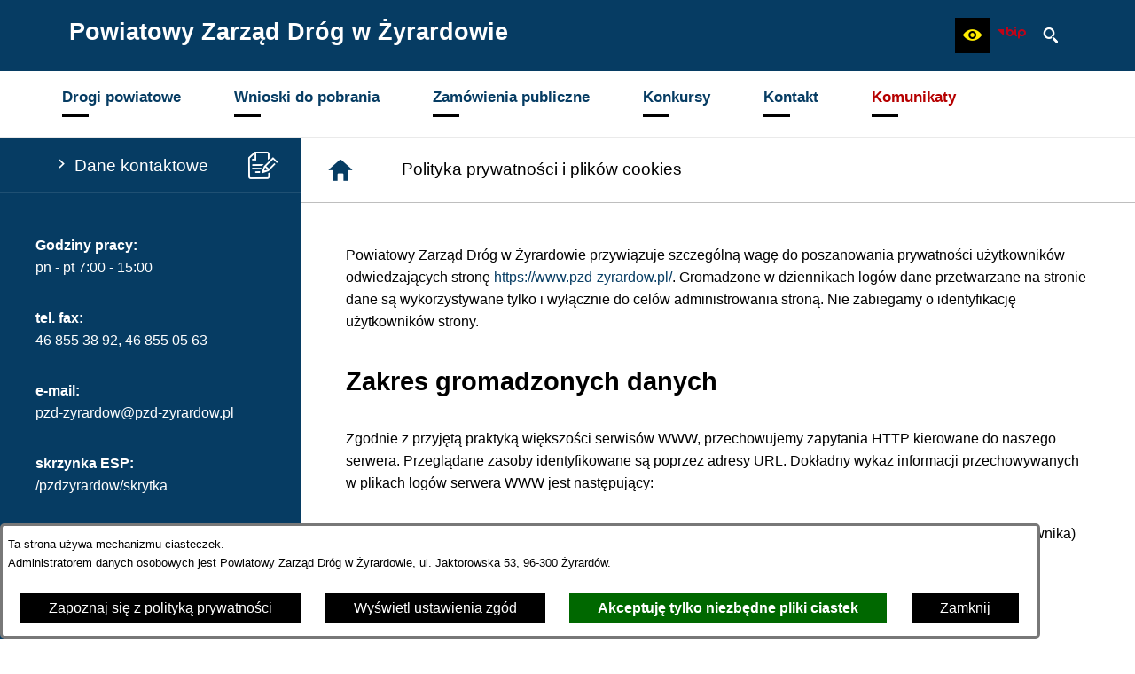

--- FILE ---
content_type: text/html; charset=utf-8
request_url: https://www.pzd-zyrardow.pl/33,polityka-prywatnosci-i-plikow-cookies
body_size: 17495
content:
<!DOCTYPE html>
<HTML LANG="pl" DIR="ltr">
<HEAD>
<BASE href="https://www.pzd-zyrardow.pl/">
<META HTTP-EQUIV="content-type" CONTENT="text/html; charset=utf-8">
<META NAME="description" CONTENT="Oficjalna strona Powiatowego Zarządu Dróg w Żyrardowie">
<META NAME="keywords" CONTENT="PZD, powiatowy, zarząd, dróg, Żyrardów">
<META NAME="robots" CONTENT="index,follow,archive">
<META NAME="author" CONTENT="Powiatowy Zarząd Dróg w Żyrardowie">
<META NAME="generator" CONTENT="netadmin v7.32 | extranet internet creator | www.extranet.pl">
<META NAME="viewport" CONTENT="width=device-width, initial-scale=1">
<TITLE>Polityka prywatności i plików cookies | Powiatowy Zarząd Dróg w Żyrardowie</TITLE>
<LINK REL="manifest" HREF="https://www.pzd-zyrardow.pl/manifest.webmanifest">
<LINK REL="stylesheet" HREF="css,css/system_default.css" MEDIA="all" TYPE="text/css" INTEGRITY="sha256-+NesxqEGT2Mnb5VXyW96eR1d8I49837uL19TfRVNQSE=" CROSSORIGIN="anonymous">
<LINK REL="stylesheet" HREF="css,css/print.css" MEDIA="print" TYPE="text/css" INTEGRITY="sha256-Qlz0DVdb8K1GlbtsuapZOdSeQ+7IYY8ELlghlHFDH8w=" CROSSORIGIN="anonymous">
<LINK REL="stylesheet" HREF="https://www.pzd-zyrardow.pl/css,skory/default/style.css" MEDIA="all" TYPE="text/css">
<LINK REL="icon" HREF="https://www.pzd-zyrardow.pl/favicon.ico" TYPE="image/x-icon">
<LINK REL="search" HREF="https://www.pzd-zyrardow.pl/redir,opensearch?jezyk=1" TYPE="application/opensearchdescription+xml">
<LINK REL="home" HREF="https://www.pzd-zyrardow.pl/">
<LINK REL="stylesheet" HREF="css,js/fancybox3/jquery.fancybox.min.css" MEDIA="all" TYPE="text/css" INTEGRITY="sha256-Vzbj7sDDS/woiFS3uNKo8eIuni59rjyNGtXfstRzStA=" CROSSORIGIN="anonymous">
<LINK REL="stylesheet" HREF="css,js/datatables/jquery.datatables.css" MEDIA="all" TYPE="text/css" INTEGRITY="sha256-LBdcGBvtLXuOq7xLyqkjsKqZ1ncoD7jBKAtoJEa/33k=" CROSSORIGIN="anonymous">
<LINK REL="stylesheet" HREF="css,js/bootstrap-datetimepicker/bootstrap-datetimepicker.css" MEDIA="all" TYPE="text/css" INTEGRITY="sha256-BN3xkkUFZ6aN6GI2rfwo9QnkBljHohaWaA4rAfyiU8k=" CROSSORIGIN="anonymous">
<LINK REL="stylesheet" HREF="css,webfonts/system-font/css/system-icons.css" MEDIA="all" TYPE="text/css" INTEGRITY="sha256-k6tC61qLyGp4U7JO67Yn6ETh0f1sHJP4P7ZynCl5x88=" CROSSORIGIN="anonymous">
<LINK REL="stylesheet" HREF="css,webfonts/system-font/css/system-icons-codes.css" MEDIA="all" TYPE="text/css" INTEGRITY="sha256-l5SylbTnc/8xFKz3vgTmbUzNEGLTerC/CcyK4Q27Ow8=" CROSSORIGIN="anonymous">
<LINK REL="stylesheet" HREF="css,webfonts/system-filetypes/css/style.css" MEDIA="all" TYPE="text/css" INTEGRITY="sha256-SLQmC9y3RqHCRRMqS7Jp5stGydJiNOnhiF5IF1IqFkM=" CROSSORIGIN="anonymous">
<LINK REL="stylesheet" HREF="css,skory/js/malihu-custom-scrollbar/jquery.mCustomScrollbar-DLA_JEDNOSTEK_PUBLICZNYCH.css" MEDIA="screen" TYPE="text/css" INTEGRITY="sha256-5WSU33yC7m369kC8VrUFxTxliSn7b1WdrVhw/30My/o=" CROSSORIGIN="anonymous">
<SCRIPT SRC="redir,load_javascripts" INTEGRITY="sha256-72roB4je/6OEcLQveiqqLrT6EAX7TB9/mn4WvWoEM8Q=" CROSSORIGIN="anonymous"></SCRIPT>
<SCRIPT SRC="js,skory/js/enquire.min.js" INTEGRITY="sha256-qje9y3Q4Ju7NrlxdF3/H1lUjQPG0N4/6qcgrLGERQAs=" CROSSORIGIN="anonymous"></SCRIPT>
<SCRIPT SRC="js,skory/js/malihu-custom-scrollbar/jquery.mousewheel.min.js" INTEGRITY="sha256-vctd5yQTX8FyEv68q1pSIuUn/2T06NYr+JkO1iI+FRk=" CROSSORIGIN="anonymous"></SCRIPT>
<SCRIPT SRC="js,skory/js/malihu-custom-scrollbar/jquery.mCustomScrollbar.min.js" INTEGRITY="sha256-J6L1mF4ojOhpj10i5ivhzsrvv8rSdcXWJasCUqm2XKI=" CROSSORIGIN="anonymous"></SCRIPT>
<SCRIPT SRC="js,skory/js/jquery.OpenHideBox.js" INTEGRITY="sha256-NJM8B7JCWX76HDchBzOIjnBlTboShgIoYr9+uT2CRoE=" CROSSORIGIN="anonymous"></SCRIPT>
<SCRIPT><!--//--><![CDATA[//><!--
function dataTablesInit(selector){
	var counter=0;
	var objectsTable=new Array;
	$(selector).each(function(){
		var isSort = $(this).is('.sortuj,.sortable');
		var isSzukaj = $(this).hasClass('szukaj');
		var isWszystko = $(this).hasClass('wszystko');
		var isNieInfo = $(this).hasClass('nieinfo'); // działa jedynie na wykazach stronicowanych
		if ($('thead th.sortasc, thead th.sortdesc', this).length==0) {
			_order=[];
		} else {
			_order=[
				[
					($('thead th.sortasc, thead th.sortdesc', this).index()),
					(($('thead th.sortdesc', this).length==0) ? 'asc' : 'desc')
				]
			];
		}
		objRef=$(this).DataTable({
			'oLanguage': {
				'sUrl': 'txt,js/datatables/lang/1.txt'
			},
			'responsive': true,
			'bSortClasses': false,
			'bPaginate': !isWszystko,
			'iDisplayLength': isWszystko ? -1 : 25,
			'bInfo': (!isWszystko && !isNieInfo),
			'bFilter': isSzukaj,
			'sDom': 'Rlfrtip',
			'bSort': isSort,
			'order': _order,
			'stateSave': true,
			'fnDrawCallback': function(oSettings, json) {
				// wyłączenie sortowania/wyszukiwania dla kolumn <th> z klasą nosort/nosearch
				$(this).find('thead th').each( function (key, value) {
					if ($(this).hasClass('nosort')) {
						oSettings.aoColumns[key].bSortable=false;
						$(this).removeClass(oSettings.oClasses.sSortAsc+' '+oSettings.oClasses.sSortDesc+' '+oSettings.aoColumns[key].sSortingClass);
						$(this).addClass( oSettings.oClasses.sSortableNone );
					}
					if ($(this).hasClass('nosearch')) {
						oSettings.aoColumns[key].bSearchable=false;
					}
				} );
			}
		});
		objectsTable[counter]=objRef;
		counter++;
	});
	return objectsTable;
}
function UserConsentShow() {
			$.fancybox.close();
			$.fancybox.open({
				src: '#user_consentBox',
				type: 'inline'
			});
		}
function UserConsentClose() {
			$.fancybox.close();
		}
window.onload = function(e) { 
$('#mapa_6_box').html('<iframe id="mapa_6_iframe" width="100%" height="250" frameborder="0" scrolling="no" marginheight="0" marginwidth="0" src="https://www.google.com/maps/embed?pb=!1m18!1m12!1m3!1d2453.1570816796057!2d20.468764616118225!3d52.05866337972954!2m3!1f0!2f0!3f0!3m2!1i1024!2i768!4f13.1!3m3!1m2!1s0x471944ebf83da2f7%3A0x577d2b30ad39ca19!2sPowiatowy%20Zarz%C4%85d%20Dr%C3%B3g!5e0!3m2!1spl!2spl!4v1601968005321!5m2!1spl!2spl" title="Lokalizacja PZD Żyrardów na mapie"><'+'/iframe>');

        var gotoTopShow = 0;
        var lastScrollTop = 0;
    
        /**
         * show/hide goto top button depending on scroll direction
         */
        function gotoTop() {
            var scrollTop = $(this).scrollTop();
            var gotoTop=$('#wrapperSectionGotoTop .gotoTop a');
    
            if (Math.abs(scrollTop - lastScrollTop) > 50) {
    
                // downscroll code
                if (scrollTop > lastScrollTop){
                    if(gotoTopShow==0) {
                        gotoTop.toggleClass('show');
                        gotoTopShow=1;
                    }
                }
                // upscroll code
                else {
                    if(gotoTopShow==1) {
                        gotoTop.toggleClass('show');
                        gotoTopShow=0;
                    }
                }
    
                lastScrollTop = scrollTop;
    
            }
        }
    
        // bind to scroll event
        $(window).bind('scroll', gotoTop);
    
        // click goto top button action
        $('#wrapperSectionGotoTop .gotoTop a').click(function(e){
            e.preventDefault();
            scrollTo('body', 0, 500);
            $(this).blur();
        });
    
 }
//--><!]]></SCRIPT>
<STYLE><!--/*--><![CDATA[/*><!--*/
.predef { font-size: 1.4em; }
html, body { font-family: PT Serif, Arial, serif; }
		@font-face {
			font-family: 'PTSerif';
			src: url('eot,skory/webfont/pt_serif/PTF55F-webfont.eot');
			src: url('eot,skory/webfont/pt_serif/PTF55F-webfont.eot?#iefix') format('embedded-opentype'),
				url('woff,skory/webfont/pt_serif/PTF55F-webfont.woff') format('woff');
			font-weight: 400;
			font-style: normal;
		}
		@font-face {
			font-family: 'PTSerif';
			src: url('eot,skory/webfont/pt_serif/PTF56F-webfont.eot');
			src: url('eot,skory/webfont/pt_serif/PTF56F-webfont.eot?#iefix') format('embedded-opentype'),
				url('woff,skory/webfont/pt_serif/PTF56F-webfont.woff') format('woff');
			font-weight: 400;
			font-style: italic;
		}
		@font-face {
			font-family: 'PTSerif';
			src: url('eot,skory/webfont/pt_serif/PTF75F-webfont.eot');
			src: url('eot,skory/webfont/pt_serif/PTF75F-webfont.eot?#iefix') format('embedded-opentype'),
				url('woff,skory/webfont/pt_serif/PTF75F-webfont.woff') format('woff');
			font-weight: 700;
			font-style: normal;
		}
		@font-face {
			font-family: 'PTSerif';
			src: url('eot,skory/webfont/pt_serif/PTF76F-webfont.eot');
			src: url('eot,skory/webfont/pt_serif/PTF76F-webfont.eot?#iefix') format('embedded-opentype'),
				url('woff,skory/webfont/pt_serif/PTF76F-webfont.woff') format('woff');
			font-weight: 700;
			font-style: italic;
		}
	

	.space-type--small .navbar { padding: 10px 0;}
	.space-type--medium .navbar { padding: 20px 0;}
	.space-type--big .navbar { padding: 30px 0;}

	.space-type--small #wrapperSectionFooter { padding: 10px 0;}
	.space-type--medium #wrapperSectionFooter { padding: 20px 0;}
	.space-type--big #wrapperSectionFooter { padding: 30px 0;}

	.space-type--small #wrapperSectionMenu .navMenu > .lnk > a { padding: 15px 20px; }
	.space-type--small #wrapperSectionMenu .show_bottom_hr .navMenu > .lnk > a { padding: 15px 20px 30px; }
	.space-type--medium #wrapperSectionMenu .navMenu > .lnk > a { padding: 20px 30px; }
	.space-type--medium #wrapperSectionMenu .show_bottom_hr .navMenu > .lnk > a { padding: 20px 30px 35px; }
	.space-type--big #wrapperSectionMenu .navMenu > .lnk > a { padding: 40px 40px; }
	.space-type--big #wrapperSectionMenu .show_bottom_hr .navMenu > .lnk > a { padding: 40px 40px 55px; }

	.space-type--small #menuWrapper ul.navMenu ul a,
	.space-type--small #menuWrapper .navMenu ul ul a { padding: 10px 40px; }
	.space-type--medium #menuWrapper ul.navMenu ul a,
	.space-type--medium #menuWrapper .navMenu ul ul a { padding: 15px 40px; }
	.space-type--big #menuWrapper ul.navMenu ul a,
	.space-type--big #menuWrapper .navMenu ul ul a { padding: 20px 40px; }

	.space-type--small #wrapperSectionColumnLeft .header {padding: 4px 20px; }
	.space-type--medium #wrapperSectionColumnLeft .header {padding: 8px 20px; }
	.space-type--big #wrapperSectionColumnLeft .header {padding: 12px 20px; }

	.space-type--small #wrapperSectionColumnRight .tablist button {padding: 4px 20px; }
	.space-type--medium #wrapperSectionColumnRight .tablist button {padding: 6px 20px; }
	.space-type--big #wrapperSectionColumnRight .tablist button {padding: 12px 20px; }

	.space-type--small #wrapperSectionPromobox .box a { padding: 10px 50px 10px 10px; }
	.space-type--medium #wrapperSectionPromobox .box a { padding: 18px 50px 18px 10px; }
	.space-type--big #wrapperSectionPromobox .box a { padding: 25px 50px 25px 10px; }

	.space-type--small #wrapperSectionNews .more a { padding: 8px 20px; }
	.space-type--medium #wrapperSectionNews .more a { padding: 12px 20px; }
	.space-type--big #wrapperSectionNews .more a { padding: 17px 20px; }

	.space-type--small #wrapperSectionPoll button[type="submit"] { padding: 8px 20px; }
	.space-type--medium #wrapperSectionPoll button[type="submit"] { padding: 12px 20px; }
	.space-type--big #wrapperSectionPoll button[type="submit"] { padding: 17px 20px; }

	.space-type--small #wrapperSectionColumnLeft .box { padding: 20px 20px 30px 0; }
	.space-type--medium #wrapperSectionColumnLeft .box { padding: 30px 20px 30px 0; }
	.space-type--big #wrapperSectionColumnLeft .box { padding: 40px 20px 40px 0; }

	.space-type--small #wrapperSectionHeaderDummy { padding: 10px 0; }
	.space-type--medium #wrapperSectionHeaderDummy { padding: 20px 0; }
	.space-type--big #wrapperSectionHeaderDummy { padding: 30px 0; }

html,body,select,input,textarea,button { font-size: 16px; }
/*]]>*/--></STYLE>
</HEAD>
<BODY class="user_info user_consent default lang_pl sub kolor-czcionki tlo-strony color2-outline space-type--medium fontsize_normal">
<section id="user_infoBox" role="alert"><div class="user_infoBox_overlay"></div><form id="user_info_form" action="https://www.pzd-zyrardow.pl/33,polityka-prywatnosci-i-plikow-cookies" method="post"><div><input type="hidden" name="_user_consent_fp" value="402b74"></div><div class="user_infoBox_dialog"><div class="user_infoBox_content"><div class="user_infoBox_header"></div><div class="user_infoBox_content_text"><p>Ta strona używa mechanizmu ciasteczek.</p>
<p>Administratorem danych osobowych jest Powiatowy Zarząd Dróg w Żyrardowie, ul. Jaktorowska 53, 96-300 Żyrardów.</p></div><div class="user_infoBox_content_buttons"><span id="user_info_redirect_buttonBox"><button type="submit" name="_user_info_redirect" value="1" class="user_info_button" id="user_info_redirect_button">Zapoznaj się z polityką prywatności</button></span><span id="user_info_show_profile_buttonBox"><button type="button" class="user_info_button" id="user_info_show_profile_button" aria-controls="user_consentBox">Wyświetl ustawienia zgód</button></span><span id="user_info_accept_buttonBox"><button type="submit" name="_user_consent_all_accept" value="1" class="user_info_button user_info_accept_button" id="user_info_accept_button">Akceptuję tylko niezbędne pliki ciastek</button></span><span id="user_info_closeBox"><button type="button" class="user_info_button user_info_close_button" id="user_info_close">Zamknij</button></span></div></div></div></form></section><section id="user_consentBox" class="system_hide" role="dialog" aria-modal="true" aria-labelledby="user_consentBox_header" aria-describedby="user_consentBox_content_text"><form action="https://www.pzd-zyrardow.pl/33,polityka-prywatnosci-i-plikow-cookies" method="post" id="user_consent_form"><div><input type="hidden" name="_user_consent_fp" value="402b74"></div><h2 class="user_consentBox_header" id="user_consentBox_header">Ustawienia zgód</h2><div class="user_consentBox_content"><div class="user_consentBox_content_text" id="user_consentBox_content_text"></div><div class="user_consentBox_content_consent"><div class="user_consent_item"><p class="user_consent_item_name">Pliki ciastek (z ang. cookies) niezbędne do świadczenia usług drogą elektroniczną</p><p class="user_consent_item_opis">Niezbędne pliki ciastek (z ang. cookies) umożliwiają korzystanie z podstawowych funkcji strony internetowej - bez nich nie byłoby możliwe prawidłowe korzystanie z niniejszej strony internetowej.</p><p class="user_consent_item_opis_dodatkowy"><a href="#_user_consent_system_more" class="user_consent_item_opis_dodatkowy_link" role="button" aria-controls="_user_consent_system_more" aria-haspopup="false" aria-expanded="false" data-expanded-true="schowaj wykaz wykorzystywanych ciasteczek" data-expanded-false="wyświetl wykaz wykorzystywanych ciasteczek"><span>wyświetl wykaz wykorzystywanych ciasteczek</span> <span class="system-icon system-icon-down-open"><!--//--></span></a></p><div id="_user_consent_system_more" class="system_hide user_consent_item_opis_dodatkowy_content"><table class="tabela wszystko" style="border-collapse: collapse; border-width: 1px; border-style: solid; width: 100%; border-spacing: 1px;"><caption><strong>Wykaz wykorzystywanych ciastek</strong></caption>
<thead>
<tr>
<th style="border-width: 1px; padding: 5px; width: 8.46033%;" scope="col">Nazwa ciastka</th>
<th style="border-width: 1px; padding: 5px; width: 10.0368%;" scope="col">Dostawca / domena</th>
<th style="border-width: 1px; padding: 5px; width: 8.67052%;" scope="col">Okres przechowywania</th>
<th style="border-width: 1px; padding: 5px; width: 72.8324%;" scope="col">Opis ciastka</th>
</tr>
</thead>
<tbody>
<tr>
<td style="border-width: 1px; padding: 5px; width: 8.46033%;">_nsid</td>
<td style="border-width: 1px; padding: 5px; width: 10.0368%;">serwer hostingowy / bieżąca domena</td>
<td style="border-width: 1px; padding: 5px; width: 8.67052%;">1 dzień</td>
<td style="border-width: 1px; padding: 5px; width: 72.8324%;">Ciastko generowane przez mechanizm CMS na potrzeby obsługi mechanizmu zabezpieczania przed wywołaniami strony przez np. boty rozsyłające spam.</td>
</tr>
<tr>
<td style="border-width: 1px; padding: 5px; width: 8.46033%;">_cp</td>
<td style="border-width: 1px; padding: 5px; width: 10.0368%;">serwer hostingowy / bieżąca domena</td>
<td style="border-width: 1px; padding: 5px; width: 8.67052%;">365 dni</td>
<td style="border-width: 1px; padding: 5px; width: 72.8324%;">Ciastko zapisywane przez mechanizm CMS na potrzeby obsługi wyrażanych zgód przez użytkownika.</td>
</tr>
<tr>
<td style="border-width: 1px; padding: 5px; width: 8.46033%;">PHPSESSID</td>
<td style="border-width: 1px; padding: 5px; width: 10.0368%;">serwer hostingowy / bieżąca domena</td>
<td style="border-width: 1px; padding: 5px; width: 8.67052%;">sesja</td>
<td style="border-width: 1px; padding: 5px; width: 72.8324%;">Ciastko generowane przez aplikacje oparte na języku PHP (identyfikator ogólnego przeznaczenia używany do obsługi zmiennych sesji użytkownika). Zwykle wartość to liczba generowana losowo, sposób jej użycia może być specyficzny dla witryny, ale dobrym przykładem jest utrzymywanie statusu zalogowanego użytkownika między stronami.</td>
</tr>
<tr>
<td style="border-width: 1px; padding: 5px; width: 8.46033%;">fontsize</td>
<td style="border-width: 1px; padding: 5px; width: 10.0368%;">serwer hostingowy / bieżąca domena</td>
<td style="border-width: 1px; padding: 5px; width: 8.67052%;">30 dni</td>
<td style="border-width: 1px; padding: 5px; width: 72.8324%;">Ciastko generowane przez mechanizm CMS na potrzeby obsługi wielkości wyświetlanej czcionki.</td>
</tr>
<tr>
<td style="border-width: 1px; padding: 5px; width: 8.46033%;">jezyk_www</td>
<td style="border-width: 1px; padding: 5px; width: 10.0368%;">serwer hostingowy / bieżąca domena</td>
<td style="border-width: 1px; padding: 5px; width: 8.67052%;">sesja</td>
<td style="border-width: 1px; padding: 5px; width: 72.8324%;">Ciastko generowane przez mechanizm CMS na potrzeby obsługi wersji językowej strony.</td>
</tr>
<tr>
<td style="border-width: 1px; padding: 5px; width: 8.46033%;">licznikX</td>
<td style="border-width: 1px; padding: 5px; width: 10.0368%;">serwer hostingowy / bieżąca domena</td>
<td style="border-width: 1px; padding: 5px; width: 8.67052%;">sesja</td>
<td style="border-width: 1px; padding: 5px; width: 72.8324%;">Ciastko generowane przez mechanizm CMS na potrzeby obsługi podstawowych statystyk odwiedzin strony (zapis X przyjmuje postać liczby).</td>
</tr>
<tr>
<td style="border-width: 1px; padding: 5px; width: 8.46033%;">licznik[X]</td>
<td style="border-width: 1px; padding: 5px; width: 10.0368%;">serwer hostingowy / bieżąca domena</td>
<td style="border-width: 1px; padding: 5px; width: 8.67052%;">15 minut</td>
<td style="border-width: 1px; padding: 5px; width: 72.8324%;">Ciastko generowane przez mechanizm CMS na potrzeby obsługi podstawowych statystyk odwiedzin strony (zapis X przyjmuje postać liczby).</td>
</tr>
<tr>
<td style="border-width: 1px; padding: 5px; width: 8.46033%;">wersja_gui</td>
<td style="border-width: 1px; padding: 5px; width: 10.0368%;">serwer hostingowy / bieżąca domena</td>
<td style="border-width: 1px; padding: 5px; width: 8.67052%;">sesja</td>
<td style="border-width: 1px; padding: 5px; width: 72.8324%;">Ciastko generowane przez mechanizm CMS na potrzeby obsługi wybranej wizualizacji strony.</td>
</tr>
<tr>
<td style="border-width: 1px; padding: 5px; width: 8.46033%;">bnr[X]</td>
<td style="border-width: 1px; padding: 5px; width: 10.0368%;">serwer hostingowy / bieżąca domena</td>
<td style="border-width: 1px; padding: 5px; width: 8.67052%;">od 1 minuty</td>
<td style="border-width: 1px; padding: 5px; width: 72.8324%;">Ciastko generowane przez mechanizm CMS na potrzeby obsługi wyświetlania banerów z ustawionym czasem karencji (zapis X przyjmuje postać liczby).</td>
</tr>
</tbody>
</table></div></div></div></div><div class="user_consentBox_content_buttons"><span id="user_consent_accept_buttonBox"><button type="submit" name="_user_consent_all_accept" value="1" class="user_consent_button user_consent_accept_button" id="user_consent_accept_button">Akceptuję tylko niezbędne pliki ciastek</button></span><span id="user_consent_closeBox"><button type="button" class="user_consent_button" id="user_consent_close">Zamknij okno ustawień</button></span></div></form></section>
<div id="mainWrapper">
	<div id="shortcut-box" class="shortcut-box"><ul class="shortcut-box__list"><li class="shortcut-box__item"><a class="shortcut-box__link shortcut-box__link--homepage" href="./" accesskey="1">Przejdź do strony głównej</a></li><li class="shortcut-box__item"><a class="shortcut-box__link shortcut-box__link--menu scroll" href="https://www.pzd-zyrardow.pl/33,polityka-prywatnosci-i-plikow-cookies#wrapperSectionMenuRwd" accesskey="2">Przejdź do menu głównego</a></li><li class="shortcut-box__item"><a class="shortcut-box__link shortcut-box__link--content scroll" href="https://www.pzd-zyrardow.pl/33,polityka-prywatnosci-i-plikow-cookies#PageContent" accesskey="3">Przejdź do treści strony</a></li><li class="shortcut-box__item"><a class="shortcut-box__link shortcut-box__link--sitemap" href="https://www.pzd-zyrardow.pl/redir,struktura_serwisu" accesskey="4">Przejdź do mapy serwisu</a></li><li class="shortcut-box__item"><a class="shortcut-box__link shortcut-box__link--search scroll" href="https://www.pzd-zyrardow.pl/33,polityka-prywatnosci-i-plikow-cookies#wrapperSectionSearch" accesskey="5">Przejdź do wyszukiwarki</a></li><li class="shortcut-box__item"><a class="shortcut-box__link shortcut-box__link--hc" href="skin,hc" id="hc_switch" accesskey="8">Wersja o wysokim poziomie kontrastu</a></li><li class="shortcut-box__item"><a class="shortcut-box__link shortcut-box__link--a11y scroll" href="https://www.pzd-zyrardow.pl/33,polityka-prywatnosci-i-plikow-cookies#wrapperSectionWCAG" accesskey="6">Przejdź do ułatwienia dostępności</a></li><li class="shortcut-box__item"><a class="shortcut-box__link shortcut-box__link--contact" href="4,kontakt" accesskey="9">Przejście do strony: Kontakt</a></li><li class="shortcut-box__item"><a class="shortcut-box__link shortcut-box__link--wcag" href="2,deklaracja-dostepnosci" accesskey="0">Przejście do strony: Deklaracja Dostępności</a></li></ul></div>	<header class="main-header section section--fade">
		<div class="wrapper navbar color1-bg" id="wrapperSectionHeader">
			<div class="wrapperContent">
				<div class="table width100">
					<div class="tableCell"><h1 class="name"><a href="./"><span class="table"><span class="tableCell logo"></span><span class="tableCell txt"><span class="logo-text"><span> Powiatowy Zarząd Dróg w Żyrardowie</span></span><span class="kir"><!-- // --></span></span></span></a></h1></div>					<div class="tableCell right">
												<div id="wrapperSectionStickyIcons" class="floatRight">
							<ul class="ul hide showHide hc_hide">
								<li class="color1-lnk color1-lnk-hover"><a class="toggleIcons"
										href="#wrapperSectionStickyIcons"
										aria-label="Pokaż/ukryj opcje"
										aria-haspopup="true" aria-expanded="false"><span
											class="icon icon-settings"><!-- // --></span><span
											class="hide">Pokaż/ukryj opcje</span></a>
								</li>
							</ul>
							<div class="box">
								<div class="scroll">
									<ul class="ul options">

										<li class="inlineBlock wcag">
											<h2 class="hide_WCAG">
												Ułatwienia dostępu											</h2>
											<a href="https://www.pzd-zyrardow.pl/33,polityka-prywatnosci-i-plikow-cookies#wrapperSectionWCAG"
												class="hc_hide icon icon-eye ico color2-a-hover" role="button"
												aria-label="Ułatwienia dostępu"
												aria-controls="wrapperSectionWCAG" aria-haspopup="true"
												aria-expanded="false"><span
													class="hide">Ułatwienia dostępu</span></a>
											<div id="wrapperSectionWCAG" class="hide"><ul class="ul"><li class="wcagA"><a href="/33,polityka-prywatnosci-i-plikow-cookies?fontsize=normal" aria-label="Wyświetl stronę z domyślną wielkością czcionki; Wielkość czcionki aktualnie wybrana" role="switch" aria-checked="true" class="active"><span class="icon icon-fontsize-normal"><!-- // --></span> Domyślna wielkość czcionki</a></li><li class="wcagAA"><a href="/33,polityka-prywatnosci-i-plikow-cookies?fontsize=big" aria-label="Wyświetl stronę z większą wielkością czcionki" role="switch" aria-checked="false"><span class="icon icon-fontsize-big"><!-- // --></span> Większa wielkość czcionki</a></li><li class="wcagAAA"><a href="/33,polityka-prywatnosci-i-plikow-cookies?fontsize=bigger" aria-label="Wyświetl stronę z największą wielkością czcionki" role="switch" aria-checked="false"><span class="icon icon-fontsize-bigger"><!-- // --></span> Największa wielkość czcionki</a></li><li class="wcagHC"><a href="./skin,hc" aria-label="Wersja o wysokim kontraście" title="Przywrócenie domyślnej wersji strony nastąpi po wybraniu linku 'Powrót do wersji graficznej' znajdującego się w górnej części witryny"><span class="icon icon-hc"><!-- // --></span> wersja o wysokim poziomie kontrastu</a></li><li><a href="/33,polityka-prywatnosci-i-plikow-cookies?switch_extend_letter_spacing=on" title="Przełącznik zmieniający odstęp pomiędzy znakami" role="switch" aria-checked="false"><span class="icon icon-extend-letter_spacing-on"><!-- // --></span> Zwiększenie odstępu pomiędzy znakami</a></li><li><a href="/33,polityka-prywatnosci-i-plikow-cookies?switch_extend_word_spacing=on" title="Przełącznik zmieniający odstęp pomiędzy wyrazami" role="switch" aria-checked="false"><span class="icon icon-extend-word_spacing-on"><!-- // --></span> Zwiększenie odstępu pomiędzy wyrazami</a></li><li><a href="/33,polityka-prywatnosci-i-plikow-cookies?switch_extend_line_height=on" title="Przełącznik zmieniający interlinię" role="switch" aria-checked="false"><span class="icon icon-extend-line_height-on"><!-- // --></span> Zwiększenie interlinii</a></li><li><a href="/33,polityka-prywatnosci-i-plikow-cookies?switch_underline_link=on" title="Przełącznik zmieniający wyświetlanie linków" role="switch" aria-checked="false"><span class="icon icon-underline-link-on"><!-- // --></span> Wymuszenie podkreślenia linków</a></li></ul></div>										</li>
										
										<li class="inlineBlock bip"><h2 class="hide_WCAG">Strona BIP</h2><a href="./9,zobacz-nasz-bip" class="ico color2-a-hover original" aria-label="zobacz nasz BIP"><span class="icon icon-bip hc_hide"><!-- // --></span><span class="hide" role="tooltip">zobacz nasz BIP</span></a></li>										<li class="inlineBlock search">
											<h2 class="hide_WCAG">
												Wyszukiwarka											</h2>
											<a href="https://www.pzd-zyrardow.pl/33,polityka-prywatnosci-i-plikow-cookies#wrapperSectionSearch"
												class="hc_hide icon icon-search ico color2-a-hover" role="button"
												aria-label="Wyszukiwarka"
												aria-controls="wrapperSectionSearch" aria-haspopup="true"
												aria-expanded="false"><span
													class="hide">Wyszukiwarka</span></a>
																						<div id="wrapperSectionSearch" class="hide">
												<form method="get" id="searchForm"
													action="redir,szukaj?jezyk=1">
													<div><input type="hidden" name="szukaj_wyniki" value="1"></div>
													<div><input type="hidden" name="_session_antiCSRF" value="3a34b5e97d95de907c82af6ee96795f6fc551ce2b588db9e24bbd0b1fab3be3fb78453"></div>													<fieldset>
														<legend class="hide">
															Wyszukiwarka:
														</legend>
														<div class="table width100">
															<div class="tableCell searchTerm">
																<span class="hide"><label
																		for="searchInput">Wyszukiwanie</label>:</span>
																<input id="searchInput"
																	class="color1-bg color1-a-hover2" type="search"
																	name="szukaj" value=""
																	placeholder="wyszukaj w serwisie"
																	aria-label="wyszukaj w serwisie"
																	required minlength="3">
															</div>
															<div class="tableCell submit">
																<button type="submit" id="searchSubmit"
																	class="color2-bg color2-a-hover2">Szukaj</button>
															</div>
														</div>
													</fieldset>
												</form>
											</div>
																					</li>
										
									</ul>
								</div>
							</div>
						</div>
											</div>
				</div>
			</div>
		</div>
		<div id="wrapperSectionHeaderDummy"></div>	</header>
	<main>
				<h2 class="hide_WCAG">
			Menu		</h2>
		<div class="wrapper" id="wrapperSectionMenu">
			<div class="wrapperContent">
				<div id="menu_glowne"></div><nav id="menuWrapper" class="show_bottom_hr">	<ul role="menubar" class="navMenu table width100 main__0"><li role="presentation" class="menuItem submenuItemOff lnk hasSubpages"><a role="menuitem" href="23,drogi-powiatowe" class="nonactive"><span class="txt">Drogi powiatowe</span></a>		<ul role="menu" class="subMenu main__def"><li role="presentation" class="menuItem submenuItemOff lnk noSubpages"><a role="menuitem" href="25,mapa-z-drogami-powiatowymi-zamiejskimi-na-terenie-powiatu-zyrardowskiego" class="color2-bg color1-a-hover">Mapa z drogami powiatowymi zamiejskimi na terenie powiatu żyrardowskiego</a></li><li role="presentation" class="menuItem submenuItemOff lnk noSubpages"><a role="menuitem" href="26,wykaz-drog-powiatowych-zamiejskich-na-terenie-powiatu-zyrardowskiego" class="color2-bg color1-a-hover">Wykaz dróg powiatowych zamiejskich na terenie powiatu żyrardowskiego</a></li><li role="presentation" class="menuItem submenuItemOff lnk noSubpages"><a role="menuitem" href="30,wykaz-drog-powiatowych-w-granicach-administracyjnych-miasta-zyrardowa" class="color2-bg color1-a-hover">Wykaz dróg powiatowych w granicach administracyjnych miasta Żyrardowa</a></li><li role="presentation" class="menuItem submenuItemOff lnk noSubpages"><a role="menuitem" href="31,wykaz-drog-powiatowych-w-granicach-administracyjnych-miasta-mszczonowa" class="color2-bg color1-a-hover">Wykaz dróg powiatowych w granicach administracyjnych miasta Mszczonowa</a></li>		</ul>		</li><li role="presentation" class="menuItem submenuItemOff lnk noSubpages"><a role="menuitem" href="24,wnioski-do-pobrania" class="nonactive"><span class="txt">Wnioski do pobrania</span></a></li><li role="presentation" class="menuItem submenuItemOff lnk hasSubpages"><a role="menuitem" href="27,zamowienia-publiczne" class="nonactive"><span class="txt">Zamówienia publiczne</span></a>		<ul role="menu" class="subMenu main__def"><li role="presentation" class="menuItem submenuItemOff lnk noSubpages"><a role="menuitem" href="34,plan-postepowan-o-udzielenie-zamowien-publicznych" class="color2-bg color1-a-hover">Plan postępowań o udzielenie zamówień publicznych</a></li><li role="presentation" class="menuItem submenuItemOff lnk noSubpages"><a role="menuitem" href="35,zamowienia-publiczne-dla-ktorych-stosuje-sie-ustawe-prawo-zamowien-publicznych" class="color2-bg color1-a-hover">Zamówienia publiczne , dla których stosuje się ustawę Prawo Zamówień Publicznych</a></li><li role="presentation" class="menuItem submenuItemOff lnk noSubpages"><a role="menuitem" href="37,pozostale-zamowienia-i-inne-ogloszenia" class="color2-bg color1-a-hover">Pozostałe zamówienia i inne ogłoszenia</a></li>		</ul>		</li><li role="presentation" class="menuItem submenuItemOff lnk hasSubpages"><a role="menuitem" href="36,konkursy" class="nonactive"><span class="txt">Konkursy</span></a>		<ul role="menu" class="subMenu main__def"><li role="presentation" class="menuItem submenuItemOff lnk noSubpages"><a role="menuitem" href="92,konkursy-personalne-aktualne" class="color2-bg color1-a-hover">Konkursy personalne aktualne</a></li><li role="presentation" class="menuItem submenuItemOff lnk noSubpages"><a role="menuitem" href="38,konkursy-personalne-nieaktualne" class="color2-bg color1-a-hover">Konkursy personalne nieaktualne</a></li>		</ul>		</li><li role="presentation" class="menuItem submenuItemOff lnk noSubpages"><a role="menuitem" href="4,kontakt" class="nonactive"><span class="txt">Kontakt</span></a></li><li role="presentation" class="menuItem submenuItemOff lnk hasSubpages"><a role="menuitem" href="29,komunikaty" class="nonactive"><span class="txt"><span style="color:#B60000;">Komunikaty</span></span></a>		<ul role="menu" class="subMenu main__def"><li role="presentation" class="menuItem submenuItemOff lnk noSubpages"><a role="menuitem" href="40,informacje-o-numerze-rachunku-bankowego" class="color2-bg color1-a-hover">Informacje o numerze rachunku bankowego</a></li>		</ul>		</li>	</ul>	<div class="floatClear"></div></nav>			</div>
		</div>
		
<div class="wrapper" id="wrapperSectionMenuRwd">
    <h2 id="menu" class="hide">Menu</h2>
    <div class="wrapperContent">
        <ul class="ul ico">
            <li class="hc_hide color1-lnk color1-lnk-hover">
                <a class="menuToggle" href="#menuWrapperRwd" aria-label="Pokaż/ukryj menu" aria-haspopup="true" aria-expanded="false">
                    <span class="icon icon-bars"><!-- // --></span>
                    <span class="hide">Pokaż/ukryj menu</span>
                </a>
            </li>
        </ul>

        <div class="menuBox">
            <nav id="menuWrapperRwd"><div class="all color1-lnk">	<ul role="menubar" class="ul menu menu0 main__0"><li role="presentation" class="menuItem submenuItemOff hasSubpages"><a role="menuitem" class="item item0 color1-a-hover" href="23,drogi-powiatowe"><span class="fa fa-angle-right"><!-- // --></span><span>Drogi powiatowe</span></a>		<ul role="menu" class="ul menu1 main__def"><li role="presentation" class="menuItem submenuItemOff noSubpages"><a role="menuitem" class="item item1 color1-a-hover" href="25,mapa-z-drogami-powiatowymi-zamiejskimi-na-terenie-powiatu-zyrardowskiego"><span>Mapa z drogami powiatowymi zamiejskimi na terenie powiatu żyrardowskiego</span></a></li>
<li role="presentation" class="menuItem submenuItemOff noSubpages"><a role="menuitem" class="item item1 color1-a-hover" href="26,wykaz-drog-powiatowych-zamiejskich-na-terenie-powiatu-zyrardowskiego"><span>Wykaz dróg powiatowych zamiejskich na terenie powiatu żyrardowskiego</span></a></li>
<li role="presentation" class="menuItem submenuItemOff noSubpages"><a role="menuitem" class="item item1 color1-a-hover" href="30,wykaz-drog-powiatowych-w-granicach-administracyjnych-miasta-zyrardowa"><span>Wykaz dróg powiatowych w granicach administracyjnych miasta Żyrardowa</span></a></li>
<li role="presentation" class="menuItem submenuItemOff noSubpages"><a role="menuitem" class="item item1 color1-a-hover" href="31,wykaz-drog-powiatowych-w-granicach-administracyjnych-miasta-mszczonowa"><span>Wykaz dróg powiatowych w granicach administracyjnych miasta Mszczonowa</span></a></li>
		</ul>
		</li>
<li role="presentation" class="menuItem submenuItemOff noSubpages"><a role="menuitem" class="item item0 color1-a-hover" href="24,wnioski-do-pobrania"><span class="fa fa-angle-right"><!-- // --></span><span>Wnioski do pobrania</span></a></li>
<li role="presentation" class="menuItem submenuItemOff hasSubpages"><a role="menuitem" class="item item0 color1-a-hover" href="27,zamowienia-publiczne"><span class="fa fa-angle-right"><!-- // --></span><span>Zamówienia publiczne</span></a>		<ul role="menu" class="ul menu1 main__def"><li role="presentation" class="menuItem submenuItemOff noSubpages"><a role="menuitem" class="item item1 color1-a-hover" href="34,plan-postepowan-o-udzielenie-zamowien-publicznych"><span>Plan postępowań o udzielenie zamówień publicznych</span></a></li>
<li role="presentation" class="menuItem submenuItemOff noSubpages"><a role="menuitem" class="item item1 color1-a-hover" href="35,zamowienia-publiczne-dla-ktorych-stosuje-sie-ustawe-prawo-zamowien-publicznych"><span>Zamówienia publiczne , dla których stosuje się ustawę Prawo Zamówień Publicznych</span></a></li>
<li role="presentation" class="menuItem submenuItemOff noSubpages"><a role="menuitem" class="item item1 color1-a-hover" href="37,pozostale-zamowienia-i-inne-ogloszenia"><span>Pozostałe zamówienia i inne ogłoszenia</span></a></li>
		</ul>
		</li>
<li role="presentation" class="menuItem submenuItemOff hasSubpages"><a role="menuitem" class="item item0 color1-a-hover" href="36,konkursy"><span class="fa fa-angle-right"><!-- // --></span><span>Konkursy</span></a>		<ul role="menu" class="ul menu1 main__def"><li role="presentation" class="menuItem submenuItemOff noSubpages"><a role="menuitem" class="item item1 color1-a-hover" href="92,konkursy-personalne-aktualne"><span>Konkursy personalne aktualne</span></a></li>
<li role="presentation" class="menuItem submenuItemOff noSubpages"><a role="menuitem" class="item item1 color1-a-hover" href="38,konkursy-personalne-nieaktualne"><span>Konkursy personalne nieaktualne</span></a></li>
		</ul>
		</li>
<li role="presentation" class="menuItem submenuItemOff noSubpages"><a role="menuitem" class="item item0 color1-a-hover" href="4,kontakt"><span class="fa fa-angle-right"><!-- // --></span><span>Kontakt</span></a></li>
<li role="presentation" class="menuItem submenuItemOff hasSubpages"><a role="menuitem" class="item item0 color1-a-hover" href="29,komunikaty"><span class="fa fa-angle-right"><!-- // --></span><span><span style="color:#B60000;">Komunikaty</span></span></a>		<ul role="menu" class="ul menu1 main__def"><li role="presentation" class="menuItem submenuItemOff noSubpages"><a role="menuitem" class="item item1 color1-a-hover" href="40,informacje-o-numerze-rachunku-bankowego"><span>Informacje o numerze rachunku bankowego</span></a></li>
		</ul>
		</li>
	</ul>
	</div><div class="floatClear"></div></nav>        </div>
    </div>
</div>
		<div class="wrapper section section--slide" id="wrapperSectionContent">
			<div class="wrapperContent">
								<div class="table width100">

					<div class="tableCell width25 column" id="wrapperSectionColumnLeft"><div class="wrapper" id="wrapperSectionContact"><h2 class="header color1-bg"><span class="table width100"><span class="tableCell"><span class="icon icon-arrow-right"><!-- // --></span> Dane kontaktowe</span><span class="tableCell width1"><span class="icon icon-contact iconSize"><!-- // --></span></span></span><span class="dummyBar color1-bg"><!-- // --></span></h2><div class="box color1-bg"><div class="system_float_clear"></div><div><div class="system_anchor obiekt obiekt_akapit" id="akapit_6"><p><strong>Godziny pracy:</strong> <br>pn - pt 7:00 - 15:00</p>
<p><strong>tel. fax: </strong><br>46 855 38 92, 46 <span class="sc-pAMyN czCJlu">855 05 63</span></p>
<p><span class="sc-pAMyN czCJlu"><strong>e-mail:</strong> <br><a href="mailto:pzd-zyrardow@pzd-zyrardow.pl">pzd-zyrardow@pzd-zyrardow.pl</a></span> </p>
<p><span class="sc-pAMyN czCJlu"><strong>skrzynka ESP: </strong><br>/pzdzyrardow/skrytka </span></p>
<p><strong>adres do e-doręczeń: </strong><br>AE:PL-89557-24597-GRARE-25</p>
<p><span class="sc-pAMyN czCJlu"><span style="font-family:arial, sans-serif;"><strong>nr rachunku bankowego: </strong><br></span></span><span class="sc-pAMyN czCJlu"><span style="font-family:arial, sans-serif;">36 1600 1462 1808 5836 4000 0001</span></span></p></div></div><div class="system_float_clear"></div><span class="dummyBar color1-bg"><!-- // --></span></div></div></div>					<div class="tableCell column" id="wrapperSectionColumnRight">
												<nav>
							<div class="wrapper" id="wrapperSectionNav">
								<h2 class="header hide">
									Nawigacja								</h2>
								<ul class="ul color1-lnk-hover2">
									<li class="home"><a href="./" class="icon icon-home"
											aria-label="Strona główna"><span
												class="hide">Strona główna</span></a>
									</li>
									<li class="item"><span class="last">Polityka prywatności i plików cookies</span></li>								</ul>
								<div class="dummyBar"></div>
							</div>
						</nav>
						<div class="wrapper tabContent" id="wrapperSectionPageContent"><h2 class="header hide_WCAG color1-bg">Polityka prywatności i plików cookies</h2><div class="wrapperContent"><div id="PageContent"><article><div class="system_float_clear"></div><div><div class="system_anchor obiekt obiekt_akapit" id="akapit_16"><p>Powiatowy Zarząd Dróg w Żyrardowie przywiązuje szczególną wagę do poszanowania prywatności użytkowników odwiedzających stronę <a href="http://www.pzd-zyrardow.pl/">https://www.pzd-zyrardow.pl/</a>. Gromadzone w dziennikach logów dane przetwarzane na stronie dane są wykorzystywane tylko i wyłącznie do celów administrowania stroną. Nie zabiegamy o identyfikację użytkowników strony.</p>
<h3>Zakres gromadzonych danych</h3>
<p>Zgodnie z przyjętą praktyką większości serwisów WWW, przechowujemy zapytania HTTP kierowane do naszego serwera. Przeglądane zasoby identyfikowane są poprzez adresy URL. Dokładny wykaz informacji przechowywanych w plikach logów serwera WWW jest następujący: </p>
<ul>
<li>publiczny adres IP komputera z którego nadeszło zapytanie (może to być bezpośrednio komputer użytkownika)</li>
<li>nazwę stacji klienta - identyfikacja realizowana przez protokół HTTP o ile jest możliwa,</li>
<li>nazwa użytkownika podawana w procesie autoryzacji,</li>
<li>czas nadejścia zapytania,</li>
<li>pierwszy wiersz żądania HTTP,</li>
<li>kod odpowiedzi HTTP,</li>
<li>liczbę wysłanych przez serwer bajtów,</li>
<li>adres URL strony poprzednio odwiedzanej przez użytkownika (referer link) - w przypadku gdy przejście do strony nastąpiło przez odnośnik,</li>
<li>informacje o przeglądarce użytkownika,</li>
<li>informacje o błędach, jakie nastąpiły przy realizacji transakcji HTTP.</li>
</ul>
<p>Dane te nie są kojarzone z konkretnymi osobami przeglądającymi stronę. Dla zapewnienia jak najwyższej jakości serwisu, okazjonalnie analizujemy pliki z logami w celu określenia: które strony odwiedzane są najczęściej, jakie przeglądarki stron WWW są stosowane, czy struktura strony nie zawiera błędów itp.</p>
<p>W trakcie korzystania z Usług na stronie zbierane są dane osobowe w postaci adresu e-mail oraz informacji zamieszczanych w formularzu kontaktowym oraz chacie.</p>
<h3>Bezpieczeństwo i czas przetwarzania danych</h3>
<p>Administrator chroni zgromadzone dane korzystając z następujących środków:</p>
<ul>
<li>szyfrowanie danych</li>
<li>zabezpieczenie zbioru danych przed nieuprawnionym dostępem</li>
</ul>
<p>Zebrane logi przechowywane są przez czas nieokreślony jako materiał pomocniczy służący do administrowania serwisem. Informacje w nich zawarte nie są ujawniane nikomu poza osobami upoważnionymi do administrowania serwerem oraz serwisem. Na podstawie plików logów mogą być generowane statystyki stanowiące pomoc w administrowaniu. Zbiorcze podsumowania w postaci takich statystyk nie zawierają żadnych cech identyfikujących osoby odwiedzające serwis.</p>
<h3>Polityka cookies</h3>
<p>Serwis nie zbiera w sposób automatyczny żadnych informacji, z wyjątkiem informacji zawartych w plikach cookies.</p>
<p>Pliki cookies (tzw. "ciasteczka") stanowią dane informatyczne, w szczególności pliki tekstowe, które przechowywane są w urządzeniu końcowym Użytkownika Serwisu i przeznaczone są do korzystania ze stron internetowych Serwisu. Cookies zazwyczaj zawierają nazwę strony internetowej, z której pochodzą, czas przechowywania ich na urządzeniu końcowym oraz unikalny numer.</p>
<p>Podmiotem zamieszczającym na urządzeniu końcowym Użytkownika Serwisu pliki cookies oraz uzyskującym do nich dostęp jest operator Serwisu: Powiatowy Urząd Dróg w Żyrardowie z siedzibą pod adresem ul. Jaktorowska 53, 96-300 Żyrardów email: pzd-zyrardow@pzd-zyrardow.pl.</p>
<p>Pliki cookies wykorzystywane są w celu:</p>
<ol style="list-style-type:lower-alpha;">
<li>dostosowania zawartości stron internetowych do preferencji Użytkownika, w szczególności pozwalają rozpoznać urządzenie Użytkownika i odpowiednio wyświetlić stronę internetową, dostosowaną do Jego indywidualnych potrzeb;</li>
<li>tworzenia statystyk, które pomagają zrozumieć, w jaki sposób Użytkownicy Serwisu korzystają ze stron internetowych, co umożliwia ulepszanie ich struktury i zawartości;</li>
</ol>
<p>W ramach Serwisu stosowane są dwa zasadnicze rodzaje plików cookies: "sesyjne" (<em>session cookies</em>) oraz "stałe" (<em>persistent cookies</em>). Cookies "sesyjne" są plikami tymczasowymi, które przechowywane są w urządzeniu końcowym Użytkownika do czasu wylogowania, opuszczenia strony internetowej lub wyłączenia oprogramowania (przeglądarki internetowej). "Stałe" pliki cookies przechowywane są w urządzeniu końcowym Użytkownika przez czas określony w parametrach plików cookies lub do czasu ich usunięcia przez Użytkownika.</p>
<p>W ramach Serwisu stosowane są następujące rodzaje plików cookies:</p>
<ul>
<li>„niezbędne” pliki cookies, umożliwiające korzystanie z usług dostępnych w ramach Serwisu, np. uwierzytelniające pliki cookies wykorzystywane do usług wymagających uwierzytelniania w ramach Serwisu, pliki cookies służące do zapewnienia bezpieczeństwa, np. wykorzystywane do wykrywania nadużyć w zakresie uwierzytelniania w ramach Serwisu,</li>
<li>„wydajnościowe” pliki cookies, umożliwiające zbieranie informacji o sposobie korzystania ze stron internetowych Serwisu,</li>
</ul>
<p>W wielu przypadkach oprogramowanie służące do przeglądania stron internetowych (przeglądarka internetowa) domyślnie dopuszcza przechowywanie plików cookies w urządzeniu końcowym Użytkownika. Użytkownicy Serwisu mogą dokonać w każdym czasie zmiany ustawień dotyczących plików cookies. Ustawienia te mogą zostać zmienione w szczególności w taki sposób, aby blokować automatyczną obsługę plików cookies w ustawieniach przeglądarki internetowej bądź informować o ich każdorazowym zamieszczeniu w urządzeniu Użytkownika Serwisu. Szczegółowe informacje o możliwości i sposobach obsługi plików cookies dostępne są w ustawieniach oprogramowania (przeglądarki internetowej).<strong><br></strong></p>
<ul>
<li><a href="https://support.google.com/chrome/answer/95647?hl=pl">Ustawienia dla przeglądarki Chrome</a></li>
<li><a href="https://support.mozilla.org/pl/kb/wzmocniona-ochrona-przed-sledzeniem-firefox-desktop?redirectlocale=pl&amp;redirectslug=W%C5%82%C4%85czanie+i+wy%C5%82%C4%85czanie+obs%C5%82ugi+ciasteczek">Ustawienia dla przeglądarki Firefox</a></li>
<li><a href="https://support.microsoft.com/pl-pl/help/4027947/microsoft-edge-delete-cookies">Ustawienia dla przeglądarki Edge</a></li>
<li><a href="https://support.apple.com/pl-pl/HT201265">Ustawienia dla przeglądarki Safari</a></li>
</ul>
<p><strong>Brak zmiany tych ustawień oznacza akceptację dla stosowanych tu cookies.</strong></p>
<p>Operator Serwisu informuje, że ograniczenia stosowania plików cookies mogą wpłynąć na niektóre funkcjonalności dostępne na stronach internetowych Serwisu.</p></div><div class="system_anchor obiekt obiekt_pliki" id="pliki_8"><ul class="system_ul zbior_plikow_box"><li id="plik_17" class="pliki_box"><div class="pliki_item"><div class="system_display_table"><div class="system_display_tableCell"><span class="pliki_ico system-filetype system-filetype-pdf"><!-- // --></span></div><div class="system_display_tableCell system_left"><a href="plik,17,polityka-prywatnosci-i-plikow-cookies-pdf.pdf" class="pliki_link external_blank"><span class="pliki_nazwa">Polityka prywatności i plików cookies.pdf</span> <span class="pliki_rozszerzenie">(PDF)</span></a><div class="plik_box_inne"></div></div></div></div></li></ul></div></div><div class="system_float_clear"></div></article></div></div></div>
				</div>
				
			</div>
		</div>
	</div>
	<section class="wrapper section section--slide color2-bg color2-lnk color1-lnk-hover" id="wrapperSectionQuickLinks"><div class="wrapperContent"><h2 class="hide">Odnośniki</h2>	<ul class="ul menu menu0 main__0" role="menubar"><li class="menuItem submenuItemOff noSubpages" role="presentation"><a class="item0" href="15,deklaracja-dostepnosci" role="menuitem"><span>Deklaracja Dostępności</span></a></li>
<li class="menuItem submenuItemOff noSubpages" role="presentation"><a class="item0 external_blank" href="22,archiwum-strony" role="menuitem"><span>Archiwum strony</span></a></li>
<li class="menuItem submenuItemOff noSubpages" role="presentation"><a class="item0" href="28,rodo" role="menuitem"><span>RODO</span></a></li>
	</ul>
	</div></section><h2 class="hide_WCAG">Informacje kontaktowe</h2>
<div class="wrapper section section--slide" id="wrapperSectionContactFooter">
    <div class="wrapperContent">
        <div class="table width100">
            <div class="tableCell content"><div class="system_float_clear"></div><div><div class="system_anchor obiekt obiekt_akapit" id="akapit_5"><h3>Powiatowy Zarząd Dróg w Żyrardowie</h3>
<p>ul. Jaktorowska 53, 96-300 Żyrardów</p>
<p>tel. +48 46 855 38 92<br>strona internetowa: <a href="http://pzd-zyrardow.pl/" rel="noreferrer noopener" class="external_blank" title="link zostanie otworzony w nowym oknie/karcie przeglądarki">pzd-zyrardow.pl</a></p></div></div><div class="system_float_clear"></div></div><div class="tableCell width25 map"><div class="mapBox color1-bg"><div class="system_float_clear"></div><div><div class="system_anchor obiekt obiekt_mapa" id="mapa_1"><div id="mapa_6_box"><span class="system_italic">[obiekt mapy] Lokalizacja PZD Żyrardów na mapie</span></div></div></div><div class="system_float_clear"></div></div></div>        </div>
    </div>
</div>
	</main>
	<footer>
<div class="wrapper section section--fade color1-bg" id="wrapperSectionFooter">
    <h2 class="hide_WCAG">Stopka strony</h2>
    <div class="wrapperContent">
		<ul class="system_ul table width100 ilosc4"><li class="tableCell left">Projekt i wykonanie: <a href="https://www.extranet.pl/" class="external_blank" rel="noopener"><span class="bold">extranet</span></a></li><li class="tableCell center"><p>Licencja: <a href="http://creativecommons.org/licenses/by/3.0/pl/" rel="noreferrer noopener" class="external_blank" title="link zostanie otworzony w nowym oknie/karcie przeglądarki">CC BY 3.0</a></p></li><li class="tableCell center"><a href="#user_consentBox" role="button" id="consents_settings_link" aria-controls="user_consentBox">Ustawienia zgód</a></li><li class="tableCell right"><a href="https://www.extranet.pl/netadmin" class="external_blank" rel="noopener">netadmin 7.32</a></li></ul>    </div>
</div>
<div class="hc_hide" id="wrapperSectionGotoTop">
    <ul class="ul gotoTop">
        <li>
            <a href="#" class="color2-bg color2-a-hover2" role="button" aria-label="przewiń na górę strony"><span class="icon icon-arrow-up"><!-- // --></span><span class="hide">przewiń na górę strony</span></a>
        </li>
    </ul>
</div>
	</footer>
</div>

<SCRIPT><!--//--><![CDATA[//><!--
$.fancybox.defaults.lang='pl';$.fancybox.defaults.caption=function(instance, item) {
		return $(this).attr('title');
	};
$().fancybox({
	selector: 'a.fancybox,a[rel=fancybox]',
	loop: false,
	transitionEffect: false
});
$.fn.dataTableExt.oSort['string-asc']=function(x,y) { return x.toString().localeCompare(y.toString()); };
$.fn.dataTableExt.oSort['string-desc']=function(x,y) { return y.toString().localeCompare(x.toString()); };
$('table.sortuj,table.sortable').addClass('tabela');
dataTablesInit('table.tabela');
$('<link/>', {
	rel: 'stylesheet', type: 'text/css', media: 'screen', href: 'css,css/specific.css',integrity: 'sha256-LF/nbx3/lxNZdvCQ1eUYHiG98LpUhkyr/Vi6er2GD8o=', crossorigin: 'anonymous'
}).appendTo('head');
$('<link/>', {
		rel: 'stylesheet', type: 'text/css', media: 'screen', href: 'css,css/speech-input.css', integrity: 'sha256-yzf6rqXqX+0o0dyLUUWD5D6FZKEVjwRf4kvIC9F1HCI=', crossorigin: 'anonymous'
	}).appendTo('head');
$('<script/>', {
		async: 'async', src: 'js,js/speech-input-compress.js', integrity: 'sha384-ZWUwNDVjMWIwYWI0YjM0NjU4MjYzYjU0ODRmODgyNDE1NmVhNzU4ZWNjNDc2YTUxOTVhYjFkNmIwN2E1OTIwNjE3NGMyNDNhZjcyYzM4ZTllZGJiZWIyMDhkZTA0ZGY3', crossorigin: 'anonymous'
	}).appendTo('head');
$('input[type=text],textarea').not('[readonly],[disabled],.nospeech').addClass('speech-input');
$('#user_info_show_profile_button').on('click', function(e){
				UserConsentShow();
			});$('#user_info_close').on('click', function(e){ $('#user_infoBox').fadeToggle(); });$('#user_info_form').on('submit', function(e){
			_submitter_id=$(e.originalEvent.submitter).attr('id');
			if (
					_submitter_id=='user_info_redirect_button'
			) {
				return true;
			}

			_data=$(this).serialize();
			if ($(e.originalEvent.submitter).is('[name]')) {
				_data+='&'+$.param( $(e.originalEvent.submitter) );
			}

			$('button[type=submit]:not(#user_info_redirect_button)', '#user_info_form').prop('disabled', true);

			$.ajax({
				type: 'POST',
				url: 'https://www.pzd-zyrardow.pl/33,polityka-prywatnosci-i-plikow-cookies',
				headers: { 'X-IGNORE-RESPONSE': '402b74' },
				data: _data,
				timeout: 5000
			})
			.done(function(data){
				$('button[type=submit]:not(#user_info_redirect_button)', '#user_info_form').prop('disabled', false);
				$('#user_info_form,#user_infoBox').remove();
				if (
						_submitter_id=='user_info_accept_button'
				) {
					$('#user_consentBox input[type=checkbox].user_info_consent_group:enabled,#user_consentBox input[type=checkbox].user_consent_checkbox:enabled').prop('checked', true);
				}
			})
			.error(function(xhr){
				$('button[type=submit]:not(#user_info_redirect_button)', '#user_info_form').prop('disabled', false);
			});

			return false;
		});
$('#user_consent_close').on('click', function(e){ UserConsentClose(); });$('#user_consentBox').on('click', '.user_consent_item_opis_dodatkowy a', function(e){
			e.preventDefault();

			$(this).toggleClass('clicked')
				.find('.system-icon').toggleClass('system-icon-up-open system-icon-down-open');

			_destObj=$(this).attr('href');
			if ($(_destObj)) $(_destObj).fadeToggle();

			if ($(this).attr('role'))
				if ($(this).hasClass('clicked')) {
					$(this)
						.attr('aria-expanded', 'true')
						.find('span:first').text($(this).attr('data-expanded-true'));
				} else {
					$(this)
						.attr('aria-expanded', 'false')
						.find('span:first').text($(this).attr('data-expanded-false'));
				}
		});$('#user_consent_form').on('submit', function(e){
			_submitter_id=$(e.originalEvent.submitter).attr('id');

			_data=$(this).serialize();
			if ($(e.originalEvent.submitter).is('[name]')) {
				_data+='&'+$.param( $(e.originalEvent.submitter) );
			}

			$('button[type=submit]:not(#user_consent_save_button)', '#user_consent_form').prop('disabled', true);

			$.ajax({
				type: 'POST',
				url: 'https://www.pzd-zyrardow.pl/33,polityka-prywatnosci-i-plikow-cookies',
				headers: { 'X-IGNORE-RESPONSE': '402b74' },
				data: _data,
				timeout: 5000
			})
			.done(function(data){
				$('button[type=submit]:not(#user_consent_save_button)', '#user_consent_form').prop('disabled', false);
				UserConsentClose();
				if (
						_submitter_id=='user_consent_accept_button'
				) {
					$('#user_consentBox input[type=checkbox].user_info_consent_group:enabled,#user_consentBox input[type=checkbox].user_consent_checkbox:enabled').prop('checked', true);
				}
			})
			.error(function(xhr){
				$('button[type=submit]:not(#user_consent_save_button)', '#user_consent_form').prop('disabled', false);
			});

			return false;
		});
$(function(){ ExternalLinks(); $('.js_hide').addClass('hide hc_hide'); })

        var hasTouch = false;
        if (('ontouchstart' in window) || (navigator.maxTouchPoints > 0) || (navigator.msMaxTouchPoints > 0)) {
            hasTouch = true;
        }
    

        $(window).load(function () {
            $(window).trigger('resize');
        });
    
function swapColumns(self) {
	var _ilosc_kolumn=$('.column', self).length;
	if (_ilosc_kolumn!=2) return false;
	var tmp = $('.column', self).eq(0).detach();
	$('.column', self).after(tmp);
}
$(function(){
		enquire.register('screen and (max-width: 768px)', {
			match : function() {
				$('#wrapperSectionContent').addClass('swap');
				swapColumns('#wrapperSectionContent');
			},
			unmatch : function() {
				$('#wrapperSectionContent').removeClass('swap');
				swapColumns('#wrapperSectionContent');
			},
			setup : function() {}
		});
	});
$(function() {
			const shortcut_box			= $('#shortcut-box');

			// set focus on first menu link
			shortcutBoxHandler(shortcut_box, {
				shortcut_link_selector          : '.shortcut-box__link--menu',
				box_btn_selector                : '#wrapperSectionMenuRwd .menuToggle',
				focusable_selector              : '#menuWrapper:visible .navMenu li:first-child a:first, #wrapperSectionMenuRwd:visible .menuBox a:first'
			});

			// set focus on search input
			shortcutBoxHandler(shortcut_box, {
				shortcut_link_selector          : '.shortcut-box__link--search',
				box_btn_selector                : '#wrapperSectionStickyIcons .search .ico',
				focusable_selector              : '#searchInput'
			});

			// set focus on first accessability item
			shortcutBoxHandler(shortcut_box, {
				shortcut_link_selector          : '.shortcut-box__link--a11y',
				box_btn_selector                : '#wrapperSectionStickyIcons .wcag .ico',
				focusable_selector              : '#wrapperSectionWCAG a:first'
			});

			/**
			* @param   object       obj
			* @param   string       obj.shortcut_link_selector           link in shortcutbox
			* @param   string       obj.box_btn_selector                 btn to open a box to set focus on element
			* @param   string       obj.focusable_selector               element which on should set focus
			*/
			function shortcutBoxHandler(shortcut_box, obj) {

				shortcut_box.find(obj.shortcut_link_selector).on('click', function(e) {
					e.preventDefault();

					let box_btn_selector = $(obj.box_btn_selector);

					if (box_btn_selector.length > 0 && box_btn_selector.is(':visible')) {
						$(obj.box_btn_selector)
							.trigger('click')
							.promise()
							.done(function() { // when menu is open then set focus on first link in menu rwd
								$(obj.focusable_selector).trigger('focus');
							});
					} else {
						$(obj.focusable_selector).trigger('focus');
					}
				});
			}
		});
$(function(){

                // position WCAG list
                $('#wrapperSectionWCAG').css({
                    'opacity' : '0'
                });

                // show/hide WCAG list
                $('#wrapperSectionStickyIcons .wcag .ico').on('click', function(e){
                    e.preventDefault();

                    if ($(this).hasClass('active')) {

                        $('#wrapperSectionWCAG').clearQueue().animate({
                            'opacity' : '0'
                        }, 500, function() {
                            $('#wrapperSectionWCAG').addClass('hide');
                        });
                        $(this).attr('aria-expanded', 'false');

                    } else {

                        $('#wrapperSectionWCAG').removeClass('hide').clearQueue().animate({
                            'opacity' : '1'
                        }, 500);
                        $(this).attr('aria-expanded', 'true');

                    }

                    $(this).toggleClass('active');
                });

                // hide wcag on scroll and resize
                $(window).bind('scroll resize', function(){
                    if ($('#wrapperSectionStickyIcons .wcag .ico').hasClass('active')) {
                        if (
                            typeof(window.matchMedia)!='undefined' &&
                            window.matchMedia('screen and (min-width: 769px)').matches
                        ) {
                            $('#wrapperSectionStickyIcons .wcag .ico').removeClass('active');
                            $('#wrapperSectionStickyIcons .wcag .ico').attr('aria-expanded', 'false');
                            $('#wrapperSectionWCAG').clearQueue().animate({
                                'opacity' : '0'
                            }, 500, function() {
                                $('#wrapperSectionWCAG').addClass('hide');
                            });
                        }
                    }
                });
            });
$(function(){

                                                SearchFrame({
                                                    lang: 1,
                                                    selectors: {
                                                        search_form         : $('#searchForm'),
                                                        search_input        : $('#searchInput')
                                                    }
                                                });

                                                var _top = ($('#wrapperSectionHeader').outerHeight() - $('#wrapperSectionSearch').outerHeight()) / 2 + $('#wrapperSectionSearch').outerHeight();

                                                // position search form
                                                $('#wrapperSectionSearch').css({
                                                    'top' : '40px',
                                                    'opacity' : '0'
                                                });

                                                // show/hide search form
                                                $('#wrapperSectionStickyIcons .search .ico').on('click', function(e){
                                                    e.preventDefault();

                                                    _top = ($('#wrapperSectionHeader').outerHeight() - $('#wrapperSectionSearch').outerHeight()) / 2 + $('#wrapperSectionSearch').outerHeight();

                                                    if ($(this).hasClass('active')) {

                                                        $('#wrapperSectionSearch').clearQueue().animate({
                                                            'top' : '40px',
                                                            'opacity' : '0'
                                                        }, 500, function() {
                                                            $('#wrapperSectionSearch').addClass('hide');
                                                        });
                                                        $(this).attr('aria-expanded', 'false');

                                                    } else {

                                                        $('#wrapperSectionSearch').removeClass('hide').clearQueue().animate({
                                                            'top' : _top+'px',
                                                            'opacity' : '1'
                                                        }, 500);
                                                        $(this).attr('aria-expanded', 'true');

                                                    }

                                                    $(this).toggleClass('active');

                                                });

                                                // hide search on scroll and resize
                                                $(window).bind('scroll resize', function(){
                                                    if ($('#wrapperSectionStickyIcons .search .ico').hasClass('active')) {
                                                        if (
                                                            typeof(window.matchMedia)!='undefined' &&
                                                            window.matchMedia('screen and (min-width: 769px)').matches
                                                        ) {
                                                            $('#wrapperSectionStickyIcons .search .ico').removeClass('active');
                                                            $('#wrapperSectionStickyIcons .search .ico').attr('aria-expanded', 'false');
                                                            $('#wrapperSectionSearch').clearQueue().animate({
                                                                'top' : '40px',
                                                                'opacity' : '0'
                                                            }, 500, function() {
                                                                $('#wrapperSectionSearch').addClass('hide');
                                                            });
                                                        }
                                                    }
                                                });

                                            });

                                $(function(){
                                    $('#wrapperSectionStickyIcons .showHide a').on('click', function(e){
                                        e.preventDefault();
                                        $('#wrapperSectionStickyIcons').toggleClass('active');
                                        if ($('#wrapperSectionStickyIcons').hasClass('active')) {
                                            $(this).attr('aria-expanded', 'true');
                                        } else {
                                            $(this).attr('aria-expanded', 'false');
                                        }
                                        $('.icon', this).toggleClass('icon-settings icon-x');
                                        $('#wrapperSectionStickyIcons .box').fadeToggle('500');
                                    });
                                });
                            

                                $(function(){
                                    _isDefaultFontSize=(
                                        $('body').hasClass('fontsize_normal')
                                    );

                                    function StickyIconsScrollbarInit() {
                                        $('#wrapperSectionStickyIcons .scroll').mCustomScrollbar({
                                            scrollInertia:500, // 0 - wylaczone
                                            theme: 'minimal-dark' // minimal
                                        });
                                    }
                                    function StickyIconsScrollbarDestroy() {
                                        $('#wrapperSectionStickyIcons .scroll').mCustomScrollbar('destroy');
                                        if (!$('#wrapperSectionStickyIcons').hasClass('active')) {
                                            $('#wrapperSectionStickyIcons .box').css('display', '');
                                        }
                                    }

                                    if (_isDefaultFontSize) {
                                        enquire.register('screen and (max-width: 768px)', {
                                            match : function() {
                                                StickyIconsScrollbarInit();
                                            },
                                            unmatch : function() {
                                                StickyIconsScrollbarDestroy();
                                            },
                                            setup : function() {}
                                        });
                                    } else {
                                        StickyIconsScrollbarInit();
                                    }

                                    function stickyIconsHeight(){
                                        var tmp = '';

                                        if (
                                            !_isDefaultFontSize ||
                                            (
                                                typeof(window.matchMedia)!='undefined' &&
                                                window.matchMedia('screen and (max-width: 768px)').matches
                                            )
                                        ) {
                                            tmp = $(window).height();
                                        }

                                        $('#wrapperSectionStickyIcons .scroll').height(tmp);
                                    }

                                    $(window).bind('resize', stickyIconsHeight);
                                    stickyIconsHeight();

                                });
                            

				function shrinkTop() {
					var tmp = $('#wrapperSectionHeader').offset().top;
					if (tmp > 0 && !$('#wrapperSectionHeader').hasClass('small')) {
						$('#wrapperSectionHeader, #wrapperSectionHeaderDummy').addClass('small');
					}

					if (tmp == 0 && $('#wrapperSectionHeader').hasClass('small')) {
						$('#wrapperSectionHeader, #wrapperSectionHeaderDummy').removeClass('small');
					}
				}

				$(function() {
				    $('#wrapperSectionHeader').addClass('navbar--fixed');
					$(window).bind('scroll', shrinkTop);
					shrinkTop();
				});
			

				function topHeight() {
					var topHeight = $('#wrapperSectionHeader').outerHeight();
					$('#wrapperSectionHeaderDummy').outerHeight(topHeight);
				}

				$(function() {
					$(window).bind('resize scroll', topHeight);
					topHeight();
				});
			

                            $(function(){
                                const buttons = $('#wrapperSectionMenu .navMenu > .menuItem');

                                enquire.register('screen and (min-width: 769px)', {
                                    match: function() {
                                        buttons.wcagToggleBox({
                                            classes: {
                                                toggleShowBox: 'subMenu'
                                            }
                                        });
                                    },
                                    unmatch: function() {
                                        buttons.wcagToggleBox({
                                            classes: {
                                                toggleShowBox: 'subMenu'
                                            },
                                            destroy: true
                                        });
                                    }
                                });
                            });

                            $(function() {

                                var hasTouch = false;
                                if (('ontouchstart' in window) || (navigator.maxTouchPoints > 0) || (navigator.msMaxTouchPoints > 0)) {
                                    hasTouch = true;
                                }

                                var menu = $('#menuWrapper');

                                // touching something other than menu will hide it
                                if (hasTouch) {
                                    menu.find('a').on('touchstart', function(e) {
                                        e.stopPropagation();
                                    });
                                    $(document).on('touchstart', function (e) {
                                        menu.find('.menuItem').removeClass('focus');
                                        menu.find('.menuItem > a').attr('aria-expanded', 'false');
                                    });
                                };

                                // touch devices fix
                                if (hasTouch) {
                                    menu.find('.hasSubpages > a').on('touchstart', function(e) {
                                        var item = $(this).parent('li');
                                        if (!item.hasClass('focus')) {
                                            e.preventDefault();
                                            item.toggleClass('focus');
                                            item.siblings('.focus').removeClass('focus');
                                            $(this).attr('aria-expanded', 'true');
                                        }
                                    });
                                }

                                // tab move fix and set aria-expanded
                                menu.find('a').on('focusin focusout', function() {
                                    $(this).parents('.menuItem').toggleClass('focus');
                                    $(this).parents('.menuItem').each(function() {
                                        if (
                                            $(this).hasClass('hasSubpages') &&
                                            !$(this).hasClass('hover')
                                        ) {
                                            if ($(this).hasClass('focus')) {
                                                $('a:eq(0)', this).attr('aria-expanded', 'true');
                                            } else {
                                                $('a:eq(0)', this).attr('aria-expanded', 'false');
                                            }
                                        }
                                    });
                                });

                                // on hover set aria-expanded
                                menu.find('a').on('mouseenter mouseleave', function() {
                                    $(this).parents('.menuItem').toggleClass('hover');
                                    $(this).parents('.menuItem').each(function() {
                                        if (
                                            $(this).hasClass('hasSubpages') &&
                                            !$(this).hasClass('focus')
                                        ) {
                                            if ($(this).hasClass('hover')) {
                                                $('a:eq(0)', this).attr('aria-expanded', 'true');
                                            } else {
                                                $('a:eq(0)', this).attr('aria-expanded', 'false');
                                            }
                                        }
                                    });
                                });

                            });
                        

                        $(function() {

                            let menu = $('#menuWrapperRwd');

                            // add show subpages toggle for mobile
                            menu.find('.hasSubpages').find('ul').before('\
                                <button class="showSubpages color2-bg color1-a-hover" aria-label="Pokaż podmenu" aria-haspopup="true" aria-expanded="false" data-text-active-on="Ukryj podmenu" data-text-active-off="Pokaż podmenu">\
                                    <span class="icon icon-bars"><!-- // --><'+'/span><span class="hide">Pokaż podmenu<'+'/span>\
                                <'+'/button>\
                            ');

                            // add aria to subpages toggle
                            menu.find('.showSubpages').each(function(k,v){
                                let _text=$(this)
                                    .prev('a')
                                    .text();
                                _text=_text.trim();
                                $(this).attr('aria-label', 'rozwiń:' + _text);
                            });

                            // show/hide subpages
                            menu.find('.showSubpages').on('click', function(e){
                                e.preventDefault();

                                $(this).toggleClass('clicked');
                                if ($(this).hasClass('clicked')) {
                                    $(this)
                                        .attr('aria-expanded', 'true')
                                        .attr('aria-label', $(this).attr('data-text-active-on'));
                                } else {
                                    $(this)
                                        .attr('aria-expanded', 'false')
                                        .attr('aria-label', $(this).attr('data-text-active-off'));
                                }

                                $('.icon', this).toggleClass('icon-bars icon-x');
                                $(this).next('ul').toggleClass('show');
                            });

                            // show items in path
                            menu.find('.selected > .showSubpages').click();

                        });
                    

        $(function () {

            $('#wrapperSectionMenuRwd .menuToggle').on('click', function(e){
                e.preventDefault();
                $(this).toggleClass('selected');
                if ($(this).hasClass('selected')) {
                    $(this).attr('aria-expanded', 'true');
                } else {
                    $(this).attr('aria-expanded', 'false');
                }
                $('.icon', this).toggleClass('icon-bars icon-x')
                $('#wrapperSectionMenuRwd').toggleClass('visible');
                $('#wrapperSectionMenuRwd .menuBox').fadeToggle(500);
            });

        });
    

        $(function () {
            $('#menuWrapperRwd').mCustomScrollbar({
                scrollInertia: 500, // 0 - wylaczone
                theme: 'minimal-dark' // minimal
            });
        });

        function menuHeight() {
            var padding = $('#wrapperSectionMenuRwd .menuBox').innerHeight() - $('#wrapperSectionMenuRwd .menuBox').height();
            var tmp = $(window).height() - padding;

//					if (
//						typeof(window.matchMedia)!='undefined' &&
//						window.matchMedia('screen and (min-width: 768px)').matches
//					) {
//						tmp -= $('#wrapperSectionMenu0').height();
//					}

            $('#menuWrapperRwd').height(tmp);
        }

        $(function () {
            $(window).bind('resize', menuHeight);
            menuHeight();
        });

    
$(function(){
                            $(window).on('resize', function(){
                                calculateDummyBarWidth('#wrapperSectionColumnLeft .dummyBar');
                            }).trigger('resize');
                        });

                                    $(function(){
                                        $(window).bind('resize', function(){
                                            calculateDummyBarWidth('#wrapperSectionNav .dummyBar');
                                        }).resize();
                                    });
                                
$(document).ready(function(){
					$('#pliki_8')
					.on('mouseover focus', '.pliki_link', function(e) {
						if (
							$('#pliki_podglad_box').length == 0 &&
							$('.pliki_podglad img', this).length > 0
						) {
							$('.pliki_podglad', this).after('<span id="pliki_podglad_box"><img src="'+ $('.pliki_podglad img', this).attr('src') +'" alt="'+ $('.pliki_podglad img', this).attr('alt') +'" /><'+'/span>');
						}
					})
					.on('mouseleave blur', '.pliki_link', function() {
						$('#pliki_podglad_box').remove();
					});
				});

        // calculate dummy
        function calculateMapWidth(selector) {
            var tmp = ($(window).width() - $('#wrapperSectionContactFooter .wrapperContent').width()) / 2;
            $(selector).width('');
            tmp += $(selector).width();

            if (tmp > 660) {
                tmp = 660;
            }

            if (
                typeof(window.matchMedia)!='undefined' &&
                window.matchMedia('screen and (max-width: 768px)').matches
            ) {
                tmp = '';
            }

            $(selector).width(tmp);
        }

        $(function(){
            $(window).bind('resize', function(){
                calculateMapWidth('#wrapperSectionContactFooter .mapBox');
            });
            calculateMapWidth('#wrapperSectionContactFooter .mapBox');
        });
    
$('#consents_settings_link').on('click',function(e){
					e.preventDefault();
					UserConsentShow();
				});

        $(function() {
            const sections = $('.section');
            let timer = null;
            let window_height;
            
            $(window).on('scroll resize', function() {
                window_height = $(window).height();
                sections.each((index, item) => {
                  if ($(window).scrollTop() > $(item).offset().top - window_height) {
                    if ($(item).hasClass('section--slide')) {
                        $(item).addClass('section--slide-up');                    
                    }
                    
                    if ($(item).hasClass('section--fade')) {
                        $(item).addClass('section--fade-in');                    
                    }
                  }
                });
            }).trigger('resize');
            
            setTimeout(function() {
                $(window).trigger('scroll');
            }, 1);
        });
    

		function calculateDummyBarWidth(selector) {
			var tmp = ($(window).width() - $('#wrapperSectionContent .wrapperContent').width()) / 2;
			$(selector).width(tmp);
		}
	

			function scrollTo(selector,offset,time) {
				if($(selector).length>0){
					$('html,body').animate({
						scrollTop:$(selector).offset().top-offset
					}, time);
				}
			}
		
//--><!]]></SCRIPT>

</BODY>
</HTML>

--- FILE ---
content_type: text/css;charset=UTF-8
request_url: https://www.pzd-zyrardow.pl/css,skory/default/style.css
body_size: 9627
content:
.bold{font-weight:bold;}.italic{font-style:italic;}.ff{border:0;margin:0;padding:0;}.float_clear,.clear,.floatClear{clear:both;}.floatLeft{float:left;}.floatRight{float:right;}.hide{display:none;}.hide_WCAG{border:0 !important;clip:rect(0 0 0 0) !important;height:1px !important;margin:-1px !important;overflow:hidden !important;padding:0 !important;position:absolute !important;width:1px !important;}.left{text-align:left;}.center{text-align:center;}.center-box{margin:0 auto;}.right{text-align:right;}.ul{padding:0;margin:0;list-style:none;}.block{display:block;}.inline{display:inline;}.inlineBlock{display:inline-block;}.table{display:table;}.tableRow{display:table-row;}.tableCell{display:table-cell;}.width100{width:100%;}.width66{width:66.6666%;}.width60{width:60%;}.width50{width:50%;}.width33{width:33.3333%;}.width25{width:25%;}.width1{width:1%;}html,body{margin:0;padding:0;font-family:Lato,Arial,sans-serif;}h1{font-size:2em;}h2{font-size:1.9em;}h3{font-size:1.8em;}h4{font-size:1.7em;}h5{font-size:1.6em;}h6{font-size:1.5em;}p{margin-bottom:2em;}iframe{max-width:100%;}form{margin:0;padding:0;}input,button,select,textarea{font-size:inherit;}input[type=submit],input[type=button],input[type=reset],button{cursor:pointer;}html,body{color:#000;background-color:#fff;}html{font-size:18px;}a,a:hover,a:focus{color:#063c63;}.wrapper{width:100%;max-width:1920px;}.wrapperContent{max-width:1200px;padding:0 20px;margin:0 auto;}#mainWrapper{margin:0 auto;max-width:1920px;}a:focus,input:focus,button:focus,select:focus,textarea:focus{outline-style:dotted;outline-width:3px;}.predef{font-size:2.1em;margin:0 0 20px;font-weight:normal;line-height:1.5;}#PageContent a{text-decoration:none;}#PageContent a:hover,#PageContent a:focus{text-decoration:underline;}.news_wyswietl_wiecej_link .more,.szukaj_wyswietl_wiecej_link .more,.wyswietl_wiecej_link .more,.wyswietl_wstecz_link .more{display:inline-block;height:3.5em;line-height:3.5;padding:0 20px;color:#fff;text-decoration:none;}#addthis_box{line-height:1;text-align:right;padding-top:10px;}#addthis_toolbox{display:inline-block;text-align:left;}#addthis_box a{text-decoration:none;}.obiekt_formularz .system_display_table{width:100%;}.obiekt_formularz input,.obiekt_formularz textarea,.obiekt_formularz select{margin:0.5em 0;padding:0.5em;border:none;border-bottom:1px solid #000;background-color:transparent;font-size:1em;box-sizing:border-box;}.obiekt_formularz input:hover,.obiekt_formularz input:focus,.obiekt_formularz textarea:hover,.obiekt_formularz textarea:focus,.obiekt_formularz select:hover,.obiekt_formularz select:focus{}.obiekt_formularz input[type=submit],.obiekt_formularz input[type=button],.obiekt_formularz input[type=reset],.obiekt_formularz button{margin:0.5em 0;padding:0.5em;border:none;width:auto;color:#fff;background-color:#000;font-size:1em;box-sizing:border-box;cursor:pointer;}.obiekt_formularz input[type=submit]:hover,.obiekt_formularz input[type=submit]:focus,.obiekt_formularz input[type=button]:hover,.obiekt_formularz input[type=button]:focus,.obiekt_formularz input[type=reset]:hover,.obiekt_formularz input[type=reset]:focus,.obiekt_formularz button:hover,.obiekt_formularz button:focus{}.obiekt_formularz .formularz_nowa_strona_hr{display:none;}@media screen and (max-width:568px){.obiekt_formularz input[type=text],	.obiekt_formularz input[type=email],	.obiekt_formularz input[type=number],	.obiekt_formularz input[type=password],	.obiekt_formularz input[type=file],	.obiekt_formularz textarea{	width:100%;}}.stronicowanie{padding:0;margin:0;list-style:none;text-align:center;letter-spacing:normal;clear:both;}.stronicowanie li{display:inline-block;padding:0 0.3em;}.stronicowanie li>span,.stronicowanie li a{display:inline-block;min-width:1.5em;height:1.5em;line-height:1.5;text-align:center;text-decoration:none !important;border:none;}.stronicowanie li a:hover,.stronicowanie li a:focus{background:#000;color:#fff !important;}@media screen and (max-width:768px){	img{	max-width:100% !important;	height:auto !important;}.news_obrazek{	float:none !important;	box-sizing:border-box !important;}.galeria_tabela,	.galeria_wiersz,	.galeria_grafika{	width:100% !important;	box-sizing:border-box;}.galeria_tabela,	.galeria_wiersz{	display:block !important;}.galeria_grafika{	padding:1em;	display:inline-block !important;}.galeria_grafika .opis_fotki{	max-width:100%;}system_float_destroy{	clear:both !important;	float:none !important;	margin:0 !important;	width:auto !important;	box-sizing:border-box !important;}iframe{	width:100% !important;}}@media screen and (max-width:768px){#PageContent table:not(.tabela){	display:block;	position:relative;	width:100%;}#PageContent table:not(.tabela) thead{	display:block;	float:left;}#PageContent table:not(.tabela) tbody{	display:block;	width:auto;	position:relative;	overflow-x:auto;	white-space:nowrap;}#PageContent table:not(.tabela) thead tr{	display:block;}#PageContent table:not(.tabela) th{	border-bottom:0;	display:block;}#PageContent table:not(.tabela) tbody tr{	display:inline-block;	vertical-align:top;}#PageContent table:not(.tabela) td{	border-left:0;	border-right:0;	border-bottom:0;	min-height:1.25em;	display:block;}#PageContent .tresc_kolumna,	#PageContent .tresc_kolumna_space{	float:none;	width:auto;}}@media screen and (max-width:568px){#PageContent table:not(.tabela){	white-space:nowrap;	overflow-x:auto;}#PageContent table:not(.tabela) thead{	display:inline-block;}#PageContent table:not(.tabela) tbody{	display:inline-block;}.galeria_grafika{	display:block !important;}}@font-face{font-family:'Lato';src:url('../../eot,skory/webfont/lato/lato-medium-webfont.eot');src:url('../../eot,skory/webfont/lato/lato-medium-webfont.eot?#iefix') format('embedded-opentype'),		url('../../woff,skory/webfont/lato/lato-medium-webfont.woff') format('woff');font-weight:400;font-style:normal;}@font-face{font-family:'Lato';src:url('../../eot,skory/webfont/lato/lato-mediumitalic-webfont.eot');src:url('../../eot,skory/webfont/lato/lato-mediumitalic-webfont.eot?#iefix') format('embedded-opentype'),		url('../../woff,skory/webfont/lato/lato-mediumitalic-webfont.woff') format('woff');font-weight:400;font-style:italic;}@font-face{font-family:'Lato';src:url('../../eot,skory/webfont/lato/lato-black-webfont.eot');src:url('../../eot,skory/webfont/lato/lato-black-webfont.eot?#iefix') format('embedded-opentype'),		url('../../woff,skory/webfont/lato/lato-black-webfont.woff') format('woff');font-weight:700;font-style:normal;}@font-face{font-family:'Lato';src:url('../../eot,skory/webfont/lato/lato-blackitalic-webfont.eot');src:url('../../eot,skory/webfont/lato/lato-blackitalic-webfont.eot?#iefix') format('embedded-opentype'),		url('../../woff,skory/webfont/lato/lato-blackitalic-webfont.woff') format('woff');font-weight:700;font-style:italic;}@font-face{font-family:'netadmin-theme-classic';src:url('../../eot,skory/webfont/netadmin-theme-classic/netadmin-theme-classic.eot');src:url('../../eot,skory/webfont/netadmin-theme-classic/netadmin-theme-classic.eot?#iefix') format('embedded-opentype'),		url('../../woff,skory/webfont/netadmin-theme-classic/netadmin-theme-classic.woff') format('woff'),url('../../svg,skory/webfont/netadmin-theme-classic/netadmin-theme-classic.svg') format('ttf'),url('../../ttf,skory/webfont/netadmin-theme-classic/netadmin-theme-classic.ttf') format('ttf');font-weight:400;font-style:normal;}[class^="icon-"],[class*=" icon-"]{	font-family:'netadmin-theme-classic' !important;speak:never;font-style:normal;font-weight:normal;font-variant:normal;text-transform:none;line-height:1;	-webkit-font-smoothing:antialiased;-moz-osx-font-smoothing:grayscale;}.icon-bip:before{content:"\e902";}.icon-settings:before{content:"\e901";}.icon-x:before{content:"\e903";}.icon-arrow-up:before{content:"\e90a";}.icon-arrow-down:before{content:"\e90c";}.icon-arrow-left:before{content:"\e90b";}.icon-arrow-right:before{content:"\e906";}.icon-hc:before{content:"\e904";}.icon-home:before{content:"\e900";}.icon-flag:before{content:"\e90d";}.icon-bars:before{content:"\e90e";}.icon-poll:before{content:"\e90f";}.icon-search:before{content:"\e905";}.icon-contact:before{content:"\e907";}.icon-newsletter:before{content:"\e908";}.icon-key:before{content:"\e909";}.icon-eye:before{content:"\e910";}.icon-fontsize-normal:before{content:"\e911";}.icon-fontsize-big:before{content:"\e912";}.icon-fontsize-bigger:before{content:"\e913";}.icon-extend-letter_spacing-on:before{content:"\e914";}.icon-extend-letter_spacing-off:before{content:"\e915";}.icon-extend-word_spacing-on:before{content:"\e916";}.icon-extend-word_spacing-off:before{content:"\e917";}.icon-extend-line_height-on:before{content:"\e918";}.icon-extend-line_height-off:before{content:"\e919";}.icon-underline-link-on:before{content:"\e91a";}.icon-underline-link-off:before{content:"\e91b";}.icon-play:before{content:"\e91c";}.icon-pause:before{content:"\e91d";}.icon-jezyk_migowy:before{content:"\e91e";}.icon-gluchoniemi:before{content:"\e91f";}body.extend_letter_spacing{letter-spacing:0.12em;}body.extend_line_height{line-height:2;}body.extend_word_spacing{word-spacing:0.16em;}body.underline_link a{text-decoration:underline !important;}#wrapperSectionHeader{color:#fff;}#wrapperSectionHeader.navbar--fixed{position:fixed;top:0;z-index:100;}#wrapperSectionHeaderDummy{padding:30px 0;}#wrapperSectionHeader.small{padding:10px 0;}#wrapperSectionHeaderDummy.small{padding:10px 0;}#wrapperSectionHeader .tableCell{vertical-align:middle;}#wrapperSectionHeader h1{margin:0;font-size:1.66em;}#wrapperSectionHeader h1 a{display:inline-block;color:#fff;text-decoration:none;}#wrapperSectionHeader h1 .logo{line-height:0;padding-right:30px;}#wrapperSectionHeader h1 .logo.separator{padding-left:30px;}#wrapperSectionHeader h1 .logo img{max-width:none;max-height:90px;}#wrapperSectionHeader h1 .godlo{width:73px;padding:0.5em;background:url('../../png,skory/default/images/godlo.png') center center no-repeat;background-size:contain;}#wrapperSectionHeader h1 .logoBIP{width:122px;padding:0.5em;background:url('../../png,skory/default/images/logoBIP.png') center center no-repeat;background-size:contain;}#wrapperSectionHeader h1 .logoBIP.wariant2{background-image:url('../../png,skory/default/images/logoBIP-kontra.png');}#wrapperSectionHeader h1 a p{font-size:1rem;font-weight:400;margin:0;}.fontsize_big #wrapperSectionHeader,.fontsize_bigger #wrapperSectionHeader{position:static;}.fontsize_big #wrapperSectionHeaderDummy,.fontsize_bigger #wrapperSectionHeaderDummy{display:none;}.fontsize_big #wrapperSectionHeader .tableCell:nth-of-type(2),.fontsize_bigger #wrapperSectionHeader .tableCell:nth-of-type(2){padding:0;}.fontsize_big #wrapperSectionHeader h1 a,.fontsize_bigger #wrapperSectionHeader h1 a{padding:0 35px;}@media screen and (max-width:1310px){#wrapperSectionHeader .tableCell:nth-of-type(2){	padding-right:35px;}}@media screen and (max-width:1200px){#wrapperSectionHeader{	font-size:0.8em;}#wrapperSectionHeader h1 a p{	font-size:.8rem;}#wrapperSectionHeader h1 .logo img{	max-width:none;	max-height:60px;}#wrapperSectionHeader h1 .godlo,	#wrapperSectionHeader h1 .logoBIP{	margin:0.5em 0;	height:60px;}}@media screen and (max-width:768px){#wrapperSectionHeader,	#wrapperSectionHeader.navbar--fixed{	position:static;}#wrapperSectionHeaderDummy{	display:none;}#wrapperSectionHeader .tableCell:nth-of-type(2){	padding:0;}#wrapperSectionHeader h1{	text-align:center;}#wrapperSectionHeader h1 a{	padding:0 35px;}}#wrapperSectionStickyIcons .showHide a{display:flex;justify-content:center;align-items:center;background:#fff center no-repeat;border-bottom:3px solid;border-right:3px solid;width:44px;height:44px;text-align:center;text-decoration:none;font-size:30px;position:fixed;top:0;left:0;z-index:101;}#wrapperSectionStickyIcons .showHide a:hover,#wrapperSectionStickyIcons .showHide a:focus{background-color:#fff;}#wrapperSectionStickyIcons .wcag,#wrapperSectionStickyIcons .search{position:relative;}#wrapperSectionStickyIcons .inlineBlock{vertical-align:middle;}#wrapperSectionStickyIcons a.ico{display:block;box-sizing:border-box;width:40px;height:40px;line-height:40px;font-size:1.5em;text-align:center;text-decoration:none;color:#fff;background-position:50% 50%;background-repeat:no-repeat;}#wrapperSectionStickyIcons .jezyk_migowy a.ico,#wrapperSectionStickyIcons .gluchoniemi a.ico{background-color:#191b8a;color:#fff;}#wrapperSectionStickyIcons .wcag a.ico{background-color:#000;color:#ffec00;}#wrapperSectionStickyIcons .bip a.ico{font-size:2em;color:#C00418;}#wrapperSectionStickyIcons .bip a.ico.white{color:#fff;}#wrapperSectionStickyIcons .bip a.ico.black{color:#000;}#wrapperSectionStickyIcons .search a.ico{color:#fff;}#wrapperSectionStickyIcons .custom{position:fixed;right:0;top:350px;background-color:#fff;color:#000;z-index:100;}#wrapperSectionStickyIcons .custom li{border-top:3px solid #bebebe;}#wrapperSectionStickyIcons .custom li:first-child{border-top:1px solid #bebebe;}#wrapperSectionStickyIcons .custom li:last-child{border-bottom:1px solid #bebebe;}#wrapperSectionStickyIcons .custom li a{border-left:0 solid;}#wrapperSectionStickyIcons .custom li a:hover,#wrapperSectionStickyIcons .custom li a:focus{border-left-width:4px;}.fontsize_big #wrapperSectionStickyIcons,.fontsize_bigger #wrapperSectionStickyIcons,.fontsize_big #wrapperSectionStickyIcons .custom,.fontsize_bigger #wrapperSectionStickyIcons .custom{position:static;}.fontsize_big #wrapperSectionStickyIcons .showHide,.fontsize_bigger #wrapperSectionStickyIcons .showHide{display:block;}.fontsize_big #wrapperSectionStickyIcons .scroll .ul.options,.fontsize_bigger #wrapperSectionStickyIcons .scroll .ul.options{text-align:left;padding-top:50px;}.fontsize_big #wrapperSectionStickyIcons li.inlineBlock,.fontsize_bigger #wrapperSectionStickyIcons li.inlineBlock{display:block;}.fontsize_big #wrapperSectionStickyIcons .search .icon,.fontsize_bigger #wrapperSectionStickyIcons .search .icon{display:none;}.fontsize_big #wrapperSectionStickyIcons .custom li,.fontsize_bigger #wrapperSectionStickyIcons .custom li{border-left:none;}.fontsize_big #wrapperSectionStickyIcons .custom li:last-child,.fontsize_bigger #wrapperSectionStickyIcons .custom li:last-child{border-bottom:none;}.fontsize_big #wrapperSectionStickyIcons .custom li a:hover,.fontsize_bigger #wrapperSectionStickyIcons .custom li a:hover,.fontsize_big #wrapperSectionStickyIcons .custom li a:focus,.fontsize_bigger #wrapperSectionStickyIcons .custom li a:focus{border-left-width:20px;}.fontsize_big #wrapperSectionStickyIcons .box,.fontsize_bigger #wrapperSectionStickyIcons .box{display:none;position:fixed;top:0;left:0;width:300px;height:100%;background:#fff;background:rgba(255,255,255,0.9);z-index:100;}.fontsize_big #wrapperSectionStickyIcons .scroll,.fontsize_bigger #wrapperSectionStickyIcons .scroll{height:100%;}.fontsize_big #wrapperSectionStickyIcons a.ico,.fontsize_bigger #wrapperSectionStickyIcons a.ico{display:block;width:auto;padding:10px;background-position:10px 50%;height:auto;line-height:1.5;text-decoration:none;text-align:left;}.fontsize_big #wrapperSectionStickyIcons a.ico .icon,.fontsize_bigger #wrapperSectionStickyIcons a.ico .icon{text-align:center;width:40px;padding-right:10px;}.fontsize_big #wrapperSectionStickyIcons .custom a.ico,.fontsize_bigger #wrapperSectionStickyIcons .custom a.ico{padding:10px 10px 10px 50px;}.fontsize_big #wrapperSectionStickyIcons a.ico>.hide,.fontsize_bigger #wrapperSectionStickyIcons a.ico>.hide{display:inline;}.fontsize_big #wrapperSectionStickyIcons .bip,.fontsize_big #wrapperSectionStickyIcons .search,.fontsize_bigger #wrapperSectionStickyIcons .bip,.fontsize_bigger #wrapperSectionStickyIcons .search{margin-left:0;}.fontsize_big #wrapperSectionStickyIcons .custom li a,.fontsize_bigger #wrapperSectionStickyIcons .custom li a{color:#000;}.fontsize_big #wrapperSectionStickyIcons .bip a:hover,.fontsize_bigger #wrapperSectionStickyIcons .bip a:hover,.fontsize_big #wrapperSectionStickyIcons .bip a:focus,.fontsize_bigger #wrapperSectionStickyIcons .bip a:focus{outline:none !important;border-left-width:4px;border-left-style:solid;}.fontsize_big #wrapperSectionStickyIcons .box,.fontsize_bigger #wrapperSectionStickyIcons .box{width:100%;}.fontsize_big .search__tips,.fontsize_bigger .search__tips{position:static;width:auto !important;display:block;}@media screen and (max-width:768px){#wrapperSectionStickyIcons,	#wrapperSectionStickyIcons .custom{	position:static;}#wrapperSectionStickyIcons .showHide{	display:block;}#wrapperSectionStickyIcons .scroll .ul.options{	text-align:left;	padding-top:60px;}#wrapperSectionStickyIcons li.inlineBlock{	display:block;}#wrapperSectionStickyIcons .bip a.ico{	border-left-width:20px;}#wrapperSectionStickyIcons .search .icon{	display:none;}#wrapperSectionStickyIcons .custom li{	border-left:none;}#wrapperSectionStickyIcons .custom li:last-child{	border-bottom:none;}#wrapperSectionStickyIcons .custom li a{	color:#000;}#wrapperSectionStickyIcons .custom li a:hover,	#wrapperSectionStickyIcons .custom li a:focus{	border-left-width:20px;}#wrapperSectionStickyIcons .box{	display:none;	position:fixed;	top:0;	left:0;	width:300px;	height:100%;	background:#fff;	background:rgba(255,255,255,0.9);	z-index:100;}#wrapperSectionStickyIcons .scroll{	height:100%;}#wrapperSectionStickyIcons a.ico{	display:block;	width:auto;	padding:10px;	background-position:10px 50%;	height:auto;	line-height:1.5;	text-decoration:none;	text-align:left;	border:none;}#wrapperSectionStickyIcons a.ico .icon{	text-align:center;	width:40px;	padding-right:10px;}#wrapperSectionStickyIcons .custom a.ico{	padding:10px 10px 10px 50px;}#wrapperSectionStickyIcons a.ico>.hide{	display:inline;}#wrapperSectionStickyIcons .bip,	#wrapperSectionStickyIcons .search{	margin-left:0;}#wrapperSectionStickyIcons .bip a:hover,	#wrapperSectionStickyIcons .bip a:focus{	border-left-width:20px;	border-left-style:solid;}.search__tips{	position:static;	width:auto !important;	display:block;}}@media screen and (max-width:568px){#wrapperSectionStickyIcons .box{	width:100%;}}#wrapperSectionWCAG{position:absolute;top:3em;right:0;width:25em;max-width:500px;background-color:#f8f12e;color:#000;z-index:1;}#wrapperSectionWCAG .title{font-weight:bold;padding-right:10px;}#wrapperSectionWCAG li:last-child{padding-right:0;}#wrapperSectionWCAG a{padding:0.5em;border-bottom:3px solid #000;background-color:#f8f12e;color:#000;text-align:left;text-decoration:none;display:block;}#wrapperSectionWCAG a.active{font-weight:bold;}#wrapperSectionWCAG a:focus,#wrapperSectionWCAG a:hover{background-color:#000;color:#f8f12e;}#wrapperSectionWCAG a sup{vertical-align:baseline;position:relative;top:-0.4em;}.fontsize_big #wrapperSectionWCAG,.fontsize_bigger #wrapperSectionWCAG{position:static;width:100%;max-width:none;opacity:1 !important;}.fontsize_big #wrapperSectionWCAG li,.fontsize_bigger #wrapperSectionWCAG li{padding-right:0;}.fontsize_big #wrapperSectionWCAG.hide,.fontsize_bigger #wrapperSectionWCAG.hide{display:block;}.fontsize_big #wrapperSectionWCAG .title,.fontsize_bigger #wrapperSectionWCAG .title{display:none !important;}.fontsize_big #wrapperSectionWCAG .tableCell,.fontsize_bigger #wrapperSectionWCAG .tableCell{display:block;float:left;width:33.33%;}.fontsize_big #wrapperSectionWCAG .wcagHC,.fontsize_bigger #wrapperSectionWCAG .wcagHC{width:100%;border-right:none;border-top:1px solid #FFEC00;}@media screen and (max-width:1024px){#wrapperSectionWCAG .title{	display:none !important;}}@media screen and (max-width:768px){#wrapperSectionWCAG{	position:static;	width:100%;	max-width:none;	opacity:1 !important;}#wrapperSectionWCAG li{	padding-right:0;}#wrapperSectionWCAG.hide{	display:block;}#wrapperSectionStickyIcons .wcag a.ico{	display:none;}#wrapperSectionWCAG a{	color:#000;	background-color:transparent;}#wrapperSectionWCAG a:focus,	#wrapperSectionWCAG a:hover{	background-color:#000;	color:#f8f12e;}}.fontsize_big #wrapperSectionStickyIcons .wcag a.ico,.fontsize_bigger #wrapperSectionStickyIcons .wcag a.ico{display:none;}body.fontsize_big #wrapperSectionHeader .name .table,body.fontsize_bigger #wrapperSectionHeader .name .table{text-align:center;display:block;}body.fontsize_big #wrapperSectionHeader .name .tableCell,body.fontsize_bigger #wrapperSectionHeader .name .tableCell{vertical-align:middle;display:inline-block;}#wrapperSectionSearch{width:20em;max-width:500px;position:absolute;top:40px;right:0;z-index:1;}#wrapperSectionSearch .tableCell{vertical-align:top;}#wrapperSectionSearch fieldset{margin:0;padding:0;border:0;}#wrapperSectionSearch legend{display:none;}#wrapperSectionSearch input,#wrapperSectionSearch button{padding:0 20px;color:#fff;border:none;line-height:40px;height:40px;font-weight:normal;font-size:1em;}#wrapperSectionSearch button{cursor:pointer;}#wrapperSectionSearch input:hover,#wrapperSectionSearch input:focus,#wrapperSectionSearch button:hover,#wrapperSectionSearch button:focus{}#wrapperSectionSearch #searchInput,#wrapperSectionSearch #searchSubmit{width:100%;box-sizing:border-box;}#wrapperSectionSearch #searchInput::placeholder{color:#fff;opacity:1;}#wrapperSectionSearch #searchInput:hover::placeholder,#wrapperSectionSearch #searchInput:focus::placeholder{color:#000;opacity:1;}.fontsize_big #wrapperSectionSearch input,.fontsize_bigger #wrapperSectionSearch input,.fontsize_big #wrapperSectionSearch button,.fontsize_bigger #wrapperSectionSearch button{line-height:3;height:auto;font-size:1.3em;}@media screen and (max-width:768px){#wrapperSectionSearch{	position:static;	width:auto;	max-width:none;	opacity:1 !important;	border-top:1px solid #fff;	display:block;}#wrapperSectionSearch.hide{	display:block;}#wrapperSectionSearch input,	#wrapperSectionSearch button{	line-height:3;	height:auto;	font-size:1.3em;}#wrapperSectionSearch #searchSubmit{	border:none;}}.fontsize_big #wrapperSectionSearch,.fontsize_bigger #wrapperSectionSearch{position:static;width:auto;max-width:none;opacity:1 !important;border-top:1px solid #fff;display:block;}#wrapperSectionMenu{border-bottom:1px solid #eaeaea;}#wrapperSectionMenu .lnk a{display:block;font-weight:bold;padding:40px 40px;font-size:1.05em;text-decoration:none;}#wrapperSectionMenu .lnk a .txt{position:relative;display:block;}#wrapperSectionMenu .show_bottom_hr .navMenu>.lnk>a .txt::after{content:'';position:absolute;left:0;bottom:-12px;width:30px;height:3px;background-color:#000;display:block;}#wrapperSectionMenu .show_bottom_hr .navMenu>.lnk>a.active .txt::after,#wrapperSectionMenu .show_bottom_hr .navMenu>.lnk:hover>a .txt::after{background-color:#fff;}#menuWrapper{clear:both;	width:100%;position:relative;}#menuWrapper .navMenu,#menuWrapper .subMenu{margin:0;padding:0;list-style:none;}#menuWrapper .navMenu li{position:relative;display:inline-block;}#menuWrapper .navMenu .lnk>a.active{color:#fff;}#menuWrapper .navMenu>.lnk>a:hover,#menuWrapper .navMenu>.lnk:hover>a,#menuWrapper .navMenu>.lnk>a:focus,#menuWrapper .navMenu>.lnk.focus>a{color:#fff;background-color:#063c63;}#menuWrapper .show_bottom_hr .navMenu .lnk>a:hover .txt::after,#menuWrapper .show_bottom_hr .navMenu .lnk:hover>a .txt::after,#menuWrapper .show_bottom_hr .navMenu .lnk>a:focus .txt::after,#menuWrapper .show_bottom_hr .navMenu .lnk.focus>a .txt::after,#menuWrapper .show_bottom_hr .navMenu .lnk>a.active .txt::after{background-color:#fff;}#menuWrapper .navMenu .subMenu{	padding:0;position:absolute;margin-top:2px;left:0;z-index:99;height:1px;width:1px;overflow:hidden;clip:rect(1px,1px,1px,1px);padding-bottom:5px;border-top:15px solid transparent;opacity:0;}#menuWrapper .navMenu>li>.subMenu{margin-top:0;}#menuWrapper .navMenu .subMenu ul{	left:100%;top:0;}#menuWrapper ul.navMenu ul a,#menuWrapper .navMenu ul ul a{color:#fff;margin:0;width:160px;font-size:0.8em;border-top:3px solid #fff;border-color:rgba(255,255,255,0.4);}#menuWrapper ul.navMenu li:hover>ul,#menuWrapper .navMenu ul li:hover>ul,#menuWrapper ul.navMenu .focus>ul,#menuWrapper .navMenu .focus>ul{clip:inherit;overflow:inherit;height:inherit;width:inherit;opacity:1;transform:translateY(-15px);}.fontsize_big #wrapperSectionMenu,.fontsize_bigger #wrapperSectionMenu{display:none;}@media screen and (max-width:1200px){#wrapperSectionMenu .lnk a{	padding:30px 20px;	font-size:0.9em;}}@media screen and (max-width:1024px){#wrapperSectionMenu .lnk a{	padding:20px 15px;	font-size:0.8em;}}@media screen and (max-width:768px){#wrapperSectionMenu{	display:none;}}#wrapperSectionMenuRwd{width:300px;position:fixed;top:0;right:0;z-index:104;display:none;}#wrapperSectionMenuRwd .wrapperContent{padding:0;}#wrapperSectionMenuRwd .ico{position:relative;}#wrapperSectionMenuRwd .menuToggle{display:flex;justify-content:center;align-items:center;border-bottom:3px solid;border-left:3px solid;width:44px;height:44px;font-size:30px;text-align:center;text-transform:uppercase;text-decoration:none;position:fixed;right:0;top:0;background-color:#fff;z-index:103;}#wrapperSectionMenuRwd .menuToggle.selected{right:300px;}#wrapperSectionMenuRwd .menuToggle.selected .txt{display:none;}#wrapperSectionMenuRwd .menuBox{display:none;padding:15px;box-sizing:border-box;background:#fff;background:rgba(255,255,255,0.9);}#wrapperSectionMenuRwd .menuBox .level2{display:block;}#wrapperSectionMenuRwd .menuBox .all{display:none;}#wrapperSectionMenuRwd .menuBox a{text-decoration:none;}#wrapperSectionMenuRwd .menuBox .menu0>li{padding:0.2em 0;}#wrapperSectionMenuRwd .menuBox .menu0>li a.item0{display:block;line-height:2;padding:0.3em 0;padding-left:10px;border-left:3px solid;}#wrapperSectionMenuRwd .menuBox .menu0>.hasSubpages a.item0,#wrapperSectionMenuRwd .menuBox .menu1>.hasSubpages a.item1{padding-right:3em;}#wrapperSectionMenuRwd .menuBox .menu0>li a span:last-child{border-bottom-style:solid;border-bottom-width:2px;border-bottom-color:transparent;}#wrapperSectionMenuRwd .menuBox .menu0>li>span{	vertical-align:middle;}#wrapperSectionMenuRwd .menuBox a.item.active{color:#fff;}#wrapperSectionMenuRwd .menuBox a.showSubpages:hover,#wrapperSectionMenuRwd .menuBox a.showSubpages:focus{background:#fff;}#wrapperSectionMenuRwd .menuBox .menu1{padding-left:10px;}#wrapperSectionMenuRwd .menuBox .menu1 ul{padding-left:10px;}#wrapperSectionMenuRwd .menuBox .menu1>li{padding:0.2em 0;}#wrapperSectionMenuRwd .menuBox .menu1 a.item1{display:block;font-size:0.9em;line-height:1.5;padding:0.5em 0;padding-left:10px;border-left:3px solid;}#wrapperSectionMenuRwd .hasSubpages{position:relative;}#wrapperSectionMenuRwd .hasSubpages ul{display:none;}#wrapperSectionMenuRwd .hasSubpages ul.show{display:block;}#wrapperSectionMenuRwd .hasSubpages .showSubpages{display:block;position:absolute;width:2em;height:2em;line-height:2;text-align:center;top:3px;right:0;font-size:20px;border:0;color:#fff;}#wrapperSectionMenuRwd .hasSubpages .menu1 .showSubpages{font-size:17px;}.fontsize_big #wrapperSectionMenuRwd,.fontsize_bigger #wrapperSectionMenuRwd{display:block;}.fontsize_big #wrapperSectionMenuRwd .menuBox .level2,.fontsize_bigger #wrapperSectionMenuRwd .menuBox .level2{display:none;}.fontsize_big #wrapperSectionMenuRwd .menuBox .all,.fontsize_bigger #wrapperSectionMenuRwd .menuBox .all{display:block;}.fontsize_big #wrapperSectionMenuRwd .menuBox .menu0>li a.item0,.fontsize_bigger #wrapperSectionMenuRwd .menuBox .menu0>li a.item0{line-height:1.5;padding:0.2em 0;}.fontsize_big #wrapperSectionMenuRwd,.fontsize_bigger #wrapperSectionMenuRwd{width:100%;}.fontsize_big #wrapperSectionMenuRwd .wrapperContent,.fontsize_bigger #wrapperSectionMenuRwd .wrapperContent{max-width:none;}.fontsize_big #wrapperSectionMenuRwd .menuToggle.selected,.fontsize_bigger #wrapperSectionMenuRwd .menuToggle.selected{right:0;}#wrapperSectionMenuRwd.menu-rwd--only{display:block;max-width:450px;width:100%;}#wrapperSectionMenuRwd.menu-rwd--only .menuToggle.selected{right:0;}#wrapperSectionMenuRwd.menu-rwd--only .menuToggle .txt{display:none;}#wrapperSectionMenuRwd.menu-rwd--only .menuBox{padding-top:50px;}#wrapperSectionMenuRwd.menu-rwd--only .menuBox .level2{display:none;}#wrapperSectionMenuRwd.menu-rwd--only .menuBox .all{padding-right:1em;display:block;}@media screen and (max-width:768px){#wrapperSectionMenuRwd{	display:block;}#wrapperSectionMenuRwd .menuToggle.selected{	right:0;}#wrapperSectionMenuRwd .menuToggle .txt{	display:none;}#wrapperSectionMenuRwd .menuBox{	padding-top:50px;}#wrapperSectionMenuRwd .menuBox .level2{	display:none;}#wrapperSectionMenuRwd .menuBox .all{	padding-right:1em;	display:block;}}@media screen and (max-width:568px){#wrapperSectionMenuRwd,	#wrapperSectionMenuRwd.menu-rwd--only{	width:100%;	max-width:none;}#wrapperSectionMenuRwd .menuBox,	#wrapperSectionMenuRwd.menu-rwd--only .menuBox{	padding:50px 1em 1em;}}#wrapperSectionImg{background-position:50% 50%;background-repeat:no-repeat;background-size:cover;padding-top:30%;}#wrapperSectionCarousel{position:relative;border-bottom:1px solid #eaeaea;}#wrapperSectionCarousel .wrapperContent{position:relative;padding:0 25px;}#wrapperSectionCarousel .item{float:left;width:100%;background-position:50% 50%;background-repeat:no-repeat;background-size:contain;}#wrapperSectionCarousel .overlay{background-color:#000;background-color:rgba(0,0,0,0.54);}#wrapperSectionCarousel .box{padding:80px;color:#fff;vertical-align:middle;}#wrapperSectionCarousel .box a{color:#fff;}#wrapperSectionCarousel .box a:hover,#wrapperSectionCarousel .box a:focus{text-decoration:none;}#wrapperSectionCarousel .img a{display:none;}#wrapperSectionCarousel .header{font-size:2em;line-height:1.5;margin:0;}#wrapperSectionCarousel .content{line-height:1.6;}#wrapperSectionCarousel .content p{margin:15px 0;}#wrapperSectionCarousel .more{text-align:right;}#wrapperSectionCarousel .more a{display:inline-block;color:#fff;font-size:0.9em;text-decoration:none;margin-top:10px;padding:10px 20px;border:3px solid #fff;}#wrapperSectionCarousel .more a:hover,#wrapperSectionCarousel .more a:focus{background-color:#fff;color:#000;}#wrapperSectionCarousel .nav a{text-decoration:none;color:#fff;}#wrapperSectionCarousel .navPrev,#wrapperSectionCarousel .navNext{position:absolute;top:0;bottom:0;margin:auto 0;font-size:50px;width:50px;height:50px;line-height:50px;text-align:center;display:block;text-decoration:none;}#wrapperSectionCarousel .navPrev{left:0;}#wrapperSectionCarousel .navNext{right:0;}#wrapperSectionCarousel .navDots{padding:20px 0;margin:0 auto;text-align:center;list-style:none;display:none !important;}#wrapperSectionCarousel .navDots li{display:inline-block;}#wrapperSectionCarousel .navDots a{display:inline-block;margin:5px;	border-radius:100%;width:1em;min-width:24px;height:1em;min-height:24px;}#wrapperSectionCarousel .navDots span{display:none;}.fontsize_big #wrapperSectionCarousel .box,.fontsize_bigger #wrapperSectionCarousel .box{padding:30px;}.fontsize_big #wrapperSectionCarousel .width60,.fontsize_bigger #wrapperSectionCarousel .width60{width:auto;}.fontsize_big #wrapperSectionCarousel .wrapperContent,.fontsize_bigger #wrapperSectionCarousel .wrapperContent{padding:0;}.fontsize_big #wrapperSectionCarousel .box,.fontsize_bigger #wrapperSectionCarousel .box{padding:30px 20px;}.fontsize_big #wrapperSectionCarousel .navPrev,.fontsize_bigger #wrapperSectionCarousel .navPrev,.fontsize_big #wrapperSectionCarousel .navNext,.fontsize_bigger #wrapperSectionCarousel .navNext{display:none !important;}.fontsize_big #wrapperSectionCarousel .navDots,.fontsize_bigger #wrapperSectionCarousel .navDots{display:block !important;}@media screen and (max-width:1200px){#wrapperSectionCarousel .box{	padding:50px;}}@media screen and (max-width:1024px){#wrapperSectionCarousel .box{	padding:40px;}}@media screen and (max-width:900px){#wrapperSectionCarousel .box{	padding:30px;}#wrapperSectionCarousel .width60{	width:auto;}}@media screen and (max-width:568px){#wrapperSectionCarousel{	font-size:0.9em;}#wrapperSectionCarousel .wrapperContent{	padding:0;}#wrapperSectionCarousel .box{	padding:30px 20px;}#wrapperSectionCarousel .navPrev,	#wrapperSectionCarousel .navNext{	display:none !important;}#wrapperSectionCarousel .navDots{	display:block !important;}}.wrapperSectionBanners{border-top:1px solid #eaeaea;padding:30px 0;}.wrapperSectionBanners a{display:inline-flex;text-decoration:underline;}.wrapperSectionBanners .item a:hover,.wrapperSectionBanners .item a:focus{text-decoration:none;outline-style:solid;outline-width:3px;}.wrapperSectionBanners .wrapperContent{padding:0 60px;position:relative;}.wrapperSectionBanners .item{float:left;text-align:center;padding:5px;}.wrapperSectionBanners .navPrev,.wrapperSectionBanners .navNext{position:absolute;top:0;bottom:0;margin:auto 0;font-size:50px;width:50px;height:50px;line-height:50px;text-align:center;display:block;text-decoration:none;color:#fff;}.wrapperSectionBanners .navPrev{left:0;}.wrapperSectionBanners .navNext{right:0;}.wrapperSectionBanners .navDots{padding-top:30px;margin:0 auto;text-align:center;list-style:none;display:none !important;}.wrapperSectionBanners .navDots li{display:inline-block;}.wrapperSectionBanners .navDots a{display:inline-block;margin:5px;border-radius:100%;width:1em;min-width:24px;height:1em;min-height:24px;}.wrapperSectionBanners .navDots span{display:none;}@media screen and (max-width:568px){.wrapperSectionBanners .wrapperContent{	padding:0 10px;}.wrapperSectionBanners .navPrev,	.wrapperSectionBanners .navNext{	display:none !important;}.wrapperSectionBanners .navDots{	display:block !important;}}#wrapperSectionContent>.wrapperContent>.table{table-layout:fixed;}#wrapperSectionContent>.wrapperContent>.table>.tableCell{vertical-align:top;}#wrapperSectionContent>.wrapperContent>.table>div:first-child{border-right:1px solid #eaeaea;}#wrapperSectionContent>.wrapperContent>.table>div:last-child{border-right:0;}.fontsize_big #wrapperSectionContent>.wrapperContent,.fontsize_bigger #wrapperSectionContent>.wrapperContent{padding:0;}.fontsize_big #wrapperSectionContent>.wrapperContent>.table,.fontsize_bigger #wrapperSectionContent>.wrapperContent>.table,.fontsize_big #wrapperSectionContent>.wrapperContent>.table>.tableCell,.fontsize_bigger #wrapperSectionContent>.wrapperContent>.table>.tableCell{display:block;width:auto;}@media screen and (max-width:768px){#wrapperSectionContent>.wrapperContent{	padding:0;}#wrapperSectionContent>.wrapperContent>.table,	#wrapperSectionContent>.wrapperContent>.table>.tableCell{	display:block;	width:auto;}}#wrapperSectionColumnLeft .header{color:#fff;font-size:1.2em;font-weight:400;padding:12px 20px;margin:0;position:relative;}#wrapperSectionColumnLeft .header .tableCell{vertical-align:middle;}#wrapperSectionColumnLeft .header .width1{line-height:1;}#wrapperSectionColumnLeft .header .iconSize{font-size:45px;}#wrapperSectionColumnLeft .dummyBar{position:absolute;right:100%;top:0;height:100%;max-width:360px;}.swap #wrapperSectionColumnLeft .dummyBar{right:auto;left:100%;}#wrapperSectionColumnLeft .box{padding:40px 20px 40px 0;line-height:1.6;}.swap #wrapperSectionColumnLeft .box{padding:40px 0 40px 20px;border-right:none;border-left:1px solid #eaeaea;}#wrapperSectionColumnLeft .box.transparent{background-color:transparent;}@media screen and (max-width:768px){#wrapperSectionColumnLeft .box,	.swap #wrapperSectionColumnLeft .box{	padding:20px;	border:none;}}#wrapperSectionMenu2 .box{padding:0;}#wrapperSectionMenu2 .menu a{display:block;padding:25px 50px 25px 10px;font-size:1.2em;position:relative;}#wrapperSectionMenu2 .menu a.active{font-weight:bold;color:#fff;}#wrapperSectionMenu2 .menu a.item0,#wrapperSectionMenu2 .menu>li>.menu1{border-bottom:1px solid #bebebe;text-decoration:none;}#wrapperSectionMenu2 .menu a.item0 .icon{position:absolute;right:10px;font-size:24px;color:#bebebe;}#wrapperSectionMenu2 .menu a.item1{padding:10px;font-size:1em;}#wrapperSectionMenu2 .menu .menu1 .menu1 a{padding-left:30px;}#wrapperSectionMenu2 .menu .menu1 .menu1 .menu1 a{padding-left:50px;}#wrapperSectionMenu2 .menu .menu1 .menu1 .menu1 .menu1 a{padding-left:70px;}#wrapperSectionMenu2 .menu .menu1 .menu1 .menu1 .menu1 .menu1 a{padding-left:90px;}#wrapperSectionMenu2 .menu .menu1 .menu1 .menu1 .menu1 .menu1 .menu1 a{padding-left:110px;}#wrapperSectionMenu2 .menu .menu1 .menu1 .menu1 .menu1 .menu1 .menu1 .menu1 a{padding-left:130px;}#wrapperSectionMenu2 .menu .menu1 .menu1 .menu1 .menu1 .menu1 .menu1 .menu1 .menu1 a{padding-left:150px;}#wrapperSectionMenu2 .menu .menu1 .menu1 .menu1 .menu1 .menu1 .menu1 .menu1 .menu1 .menu1 a{padding-left:170px;}#wrapperSectionMenu2 .menu .menu1 .menu1 .menu1 .menu1 .menu1 .menu1 .menu1 .menu1 .menu1 .menu1 a{padding-left:190px;}#wrapperSectionMenu2 .menu .menu1 .menu1 .menu1 .menu1 .menu1 .menu1 .menu1 .menu1 .menu1 .menu1 .menu1 a{padding-left:210px;}.fontsize_big #wrapperSectionMenu2,.fontsize_bigger #wrapperSectionMenu2{display:none;}@media screen and (max-width:768px){#wrapperSectionMenu2{	display:none;}}#wrapperSectionPromobox .box{padding:0;}#wrapperSectionPromobox .box ul{margin:0;padding:0;list-style:none;}#wrapperSectionPromobox .box a{display:block;padding:25px 50px 25px 10px;font-size:1.2em;position:relative;border-bottom:1px solid #bebebe;text-decoration:none;}#wrapperSectionPromobox .box li.selected a{font-weight:bold;}#wrapperSectionPoll{}#wrapperSectionPoll fieldset{padding:0;margin:0;border:0;}#wrapperSectionPoll .ankieta_pytanie{padding:0 0 1em;font-size:1.1em;}#wrapperSectionPoll .ankieta_podtekst{display:none;}#wrapperSectionPoll .ankieta_odpowiedz{padding-bottom:0.3em;margin-bottom:0.3em;}#wrapperSectionPoll button[type=submit]{color:#fff;width:100%;padding:15px 20px;box-sizing:border-box;border:none;font-size:0.95em;cursor:pointer;}#wrapperSectionPoll button[type=submit]:hover,#wrapperSectionPoll button[type=submit]:focus{}#wrapperSectionPoll .ankieta_wyniki{padding-bottom:0.6em;display:table;width:100%;}#wrapperSectionPoll .ankieta_wynik,#wrapperSectionPoll .ankieta_procent{height:3px;display:table-cell;float:none;vertical-align:middle;text-align:center;font-size:0.85em;}#wrapperSectionPoll .ankieta_wyniki_odpowiedz{background-color:#063C63;height:3px;}#wrapperSectionPoll .ankieta_wyniki_reszta{background:#fff;height:3px;}#wrapperSectionPoll .ankieta_oddane_glosy{font-size:0.8em;}#wrapperSectionNewsletter a{text-decoration:none;}#wrapperSectionNewsletter a:hover,#wrapperSectionNewsletter a:hover{text-decoration:underline;}#wrapperSectionNewsletter .desc{font-weight:normal;font-size:1em;margin:0;}#wrapperSectionNewsletter .desc p{margin-top:0;}#wrapperSectionNewsletter fieldset{margin:0;padding:0;border:0;}#wrapperSectionNewsletter .email input,#wrapperSectionNewsletter .submit button{padding:0 20px;border:none;width:100%;line-height:3.5;height:3.5em;font-weight:normal;font-size:0.95em;color:#fff;display:inline-block;box-sizing:border-box;}#wrapperSectionNewsletter button{font-size:24px;cursor:pointer;}#wrapperSectionNewsletter .tableCell{vertical-align:middle;}#wrapperSectionNewsletter .tableCell.submit{width:1%;}#wrapperSectionNewsletter .kategorie div{padding:5px 0;}#wrapperSectionNewsletter td{vertical-align:top;}#wrapperSectionIntranet .wrapperContent{width:350px;padding:0;color:#05161f;line-height:2;}#wrapperSectionIntranet h2{font-weight:normal;color:#05161f;}#wrapperSectionIntranet .wrapperContent a{text-decoration:none;color:#05161f;}#wrapperSectionIntranet fieldset{margin:0;padding:0;border:none;}#wrapperSectionIntranet legend{font-size:1.1em;font-weight:bold;padding-bottom:20px;}#wrapperSectionIntranet .table{width:100%;}#wrapperSectionIntranet .table .tableCell{padding-bottom:5px;}#wrapperSectionIntranet .table .tableCell.hide{display:none;}#wrapperSectionIntranet input[type=text],#wrapperSectionIntranet input[type=password]{width:100%;padding:0 20px;box-sizing:border-box;border:none;font-size:0.95em;line-height:3.5;height:3.5em;color:#fff;}#wrapperSectionIntranet input[type=text]:focus,#wrapperSectionIntranet input[type=password]:focus,#wrapperSectionIntranet input[type=text]:hover,#wrapperSectionIntranet input[type=password]:hover{color:#fff;}#wrapperSectionIntranet button[type=submit]{color:#fff;width:100%;padding:15px 20px;box-sizing:border-box;border:none;font-size:0.95em;line-height:1.2;cursor:pointer;}#wrapperSectionIntranet button[type=submit]:hover,#wrapperSectionIntranet button[type=submit]:focus{}#wrapperSectionContact .header,#wrapperSectionContact .header .dummyBar{border-bottom:1px solid #fff;border-bottom-color:rgba(255,255,255,0.1);}#wrapperSectionContact .box{position:relative;color:#fff;border-right:none;}#wrapperSectionContact .box a{color:#fff;}#wrapperSectionContact .box a:hover,#wrapperSectionContact .box a:focus{text-decoration:none;}#wrapperSectionColumnRight{}#wrapperSectionColumnRight .tablist .tableCell{vertical-align:top;}#wrapperSectionColumnRight .tablist .tableCell:last-child{position:relative;width:100%;}.swap #wrapperSectionColumnRight .tablist .tableCell:last-child{position:static;}.swap #wrapperSectionColumnRight .tablist .tableCell:first-child{position:relative;}#wrapperSectionColumnRight .tablist .tableCell:last-child .dummyBar{position:absolute;left:100%;top:0;height:100%;max-width:360px;}.swap #wrapperSectionColumnRight .tablist .tableCell:last-child .dummyBar{display:none;}#wrapperSectionColumnRight .tablist .tableCell:first-child .dummyBar{position:absolute;right:100%;top:0;height:100%;max-width:360px;}#wrapperSectionColumnRight .tablist button{display:block;box-sizing:border-box;width:100%;padding:12px 50px;border:none;font-size:1.1em;line-height:2.5;color:#fff;text-transform:uppercase;text-decoration:none;text-align:left;}#wrapperSectionColumnRight .tablist li:first-child button{border-right:3px solid;}#wrapperSectionColumnRight .tablist li:last-child button{border-left:3px solid;}#wrapperSectionColumnRight .tablist li.selected button{border-color:transparent;}#wrapperSectionColumnRight .wrapperContent{padding:30px 0 30px 50px;line-height:1.6;}.swap #wrapperSectionColumnRight .wrapperContent{padding:30px 50px 30px 0;}.fontsize_big #wrapperSectionColumnRight .wrapperContent,.fontsize_bigger #wrapperSectionColumnRight .wrapperContent,.fontsize_big .swap #wrapperSectionColumnRight .wrapperContent,.fontsize_bigger .swap #wrapperSectionColumnRight .wrapperContent{padding:20px;}@media screen and (max-width:1024px){#wrapperSectionColumnRight .tablist button{	padding:12px 20px;}.fontsize_big #wrapperSectionColumnRight .tablist button,	.fontsize_bigger #wrapperSectionColumnRight .tablist button{	font-size:0.9em;}}@media screen and (max-width:768px){#wrapperSectionColumnRight .tablist{	display:none;}#wrapperSectionColumnRight .tabContent{	display:block !important;}#wrapperSectionColumnRight .tabContent .header{	display:block !important;	padding:20px;	margin:0;	color:#fff;}#wrapperSectionColumnRight .wrapperContent,	.swap #wrapperSectionColumnRight .wrapperContent{	padding:20px;}}#wrapperSectionNav{font-size:1.2em;line-height:2.5em;	border-bottom:1px solid #bebebe;position:relative;}#wrapperSectionNav li{display:inline-block;vertical-align:top;}#wrapperSectionNav .last,#wrapperSectionNav a{text-decoration:none;display:block;padding:11px 20px 10px;}#wrapperSectionNav .home a{font-size:2.5em;padding:12px 20px;}#wrapperSectionNav .item a .icon{padding-left:15px;}#wrapperSectionNav .item:last-child a .icon{display:none;}#wrapperSectionNav .dummyBar{position:absolute;top:0;left:100%;height:100%;	border-bottom:1px solid #bebebe;}.swap #wrapperSectionNav .dummyBar{left:auto;right:100%;}@media screen and (max-width:768px){#wrapperSectionNav{	font-size:0.8em;}#wrapperSectionNav .last,	#wrapperSectionNav a{	padding:7px 10px;}#wrapperSectionNav .item a .icon{	padding-left:6px;}}#wrapperSectionNews .item{padding-bottom:40px;}#wrapperSectionNews .date{font-weight:bold;padding-left:30px;padding-bottom:20px;}#wrapperSectionNews .img,#wrapperSectionNews .img>span{background-position:center center;	background-repeat:no-repeat;background-size:contain;}#wrapperSectionNews .img.static{width:auto;vertical-align:top;}#wrapperSectionNews .img>span{margin:auto;display:block;}#wrapperSectionNews .title{font-weight:bold;font-size:1.3em;padding-left:13px;margin:0;padding-bottom:10px;}#wrapperSectionNews .title>span{display:block;border-left-width:4px;border-left-style:solid;padding-left:13px;}#wrapperSectionNews .content{padding-left:13px;}#wrapperSectionNews .content a{text-decoration:none;}#wrapperSectionNews .content a:hover,#wrapperSectionNews .content a:focus{text-decoration:underline;}#wrapperSectionNews .more{margin-top:25px;text-align:center;}#wrapperSectionNews .more a{display:inline-block;line-height:1.2;padding:0 20px;color:#fff;text-decoration:none;}@media screen and (max-width:1024px){#wrapperSectionNews .width25{	width:33%;}}@media screen and (max-width:768px){#wrapperSectionNews .table,	#wrapperSectionNews .tableRow,	#wrapperSectionNews .tableCell{	display:block;	width:100%;}#wrapperSectionNews .date{	padding-left:0;	padding-bottom:10px;}#wrapperSectionNews .img{	padding-top:33%;}#wrapperSectionNews .img.static{	padding-top:0;}#wrapperSectionNews .title{	padding-top:20px;	padding-left:0;}#wrapperSectionNews .title span{	padding-left:0;	border:none;}#wrapperSectionNews .content{	padding-left:0;}}@media screen and (max-width:568px){#wrapperSectionNews .img>span{	width:auto !important;}}#wrapperSectionCalendar .calendar,#wrapperSectionCalendar .calendarEvents{vertical-align:top;}#wrapperSectionCalendar .kalendarium_wydarzenia_najblizsze_brak{margin:1em auto;text-align:center;}#wrapperSectionCalendar .kalendarium2{width:100%;border-collapse:collapse;}#wrapperSectionCalendar .kalendarium2_caption{background:#063c63;padding:1em 0;color:#fff;}#wrapperSectionCalendar .kalendarium2_caption .captionBox{display:table;width:100%;}#wrapperSectionCalendar .kalendarium2_caption a{color:#fff;text-decoration:none;display:inline-block;}#wrapperSectionCalendar .kalendarium2_caption .kalendarium2_poprzedni_a,#wrapperSectionCalendar .kalendarium2_caption .kalendarium2_nastepny_a{font-family:'netadmin-theme-classic';}#wrapperSectionCalendar .kalendarium2_caption .data{font-size:1.6em;font-weight:normal;}#wrapperSectionCalendar .kalendarium2_caption .data,#wrapperSectionCalendar .kalendarium2_caption .kalendarium2_poprzedni_a,#wrapperSectionCalendar .kalendarium2_caption .kalendarium2_nastepny_a{display:table-cell;vertical-align:middle;}#wrapperSectionCalendar .kalendarium2_caption .kalendarium2_poprzedni_arrow,#wrapperSectionCalendar .kalendarium2_caption .kalendarium2_nastepny_arrow{display:none;}#wrapperSectionCalendar .kalendarium2_caption .kalendarium2_poprzedni_a:hover,#wrapperSectionCalendar .kalendarium2_caption .kalendarium2_poprzedni_a:focus,#wrapperSectionCalendar .kalendarium2_caption .kalendarium2_nastepny_a:hover,#wrapperSectionCalendar .kalendarium2_caption .kalendarium2_nastepny_a:focus{background-color:transparent !important;}#wrapperSectionCalendar .kalendarium2_caption .kalendarium2_poprzedni_a:before,#wrapperSectionCalendar .kalendarium2_caption .kalendarium2_nastepny_a:before{font-size:20px;width:40px;height:40px;line-height:40px;text-align:center;border:3px solid #fff;display:inline-block;}#wrapperSectionCalendar .kalendarium2_caption .kalendarium2_poprzedni_a:hover:before,#wrapperSectionCalendar .kalendarium2_caption .kalendarium2_poprzedni_a:focus:before,#wrapperSectionCalendar .kalendarium2_caption .kalendarium2_nastepny_a:hover:before,#wrapperSectionCalendar .kalendarium2_caption .kalendarium2_nastepny_a:focus:before{color:#063c63;background:#fff;}#wrapperSectionCalendar .kalendarium2_caption .kalendarium2_poprzedni_a:before{content:"\e90b";	margin-left:5px;}#wrapperSectionCalendar .kalendarium2_caption .kalendarium2_nastepny_a:before{content:"\e906";	margin-right:5px;}#wrapperSectionCalendar .kalendarium2_tab{width:100%;border-collapse:collapse;}#wrapperSectionCalendar .kalendarium2_tab th{border-bottom:1px solid #d1d1d1;}#wrapperSectionCalendar .kalendarium2_tab th,#wrapperSectionCalendar .kalendarium2_tab td{text-align:center;height:50px;line-height:50px;width:14.2857%;}#wrapperSectionCalendar .kalendarium2_tab .kalendarium2_header_weekend,#wrapperSectionCalendar .kalendarium2_tab .kalendarium2_weekend{background:#f5f5f5;color:#000;}#wrapperSectionCalendar .kalendarium2_tab .kalendarium2_przeszlosc{color:#666;}#wrapperSectionCalendar .kalendarium2_tab .kalendarium2_dzis,#wrapperSectionCalendar .kalendarium2_tab .kalendarium2_weekend.kalendarium2_dzis{color:#000;background:#e5e5e5;}#wrapperSectionCalendar.dark .kalendarium2_tab .kalendarium2_weekend.kalendarium2_dzis{background:#000;}#wrapperSectionCalendar .kalendarium2_tab td a{text-decoration:none;padding:3px 5px;box-sizing:border-box;font-weight:bold;}#wrapperSectionCalendar .kalendarium2_tab .kalendarium2_wydarzenia a{border-width:3px;border-style:solid;background:transparent;display:inline-block;line-height:normal;min-width:2em;}#wrapperSectionCalendar .kalendarium2_tab .kalendarium2_wydarzenia a:hover,#wrapperSectionCalendar .kalendarium2_tab .kalendarium2_wydarzenia a:focus{color:#fff;}#wrapperSectionCalendar .calendarEvents ul{margin:0;padding:0;list-style:none;}#wrapperSectionCalendar .calendarEvents li{padding-bottom:20px;margin-bottom:20px;border-bottom:1px solid #d1d1d1;}#wrapperSectionCalendar .calendarEvents li:last-child{border:none;margin:0;padding:0;}#wrapperSectionCalendar .calendarEvents a{text-decoration:none;}#wrapperSectionCalendar .calendarEvents a:hover .day,#wrapperSectionCalendar .calendarEvents a:focus .day{color:#fff;}#wrapperSectionCalendar .calendarEvents .kalendarium_wydarzenie_data,#wrapperSectionCalendar .calendarEvents .kalendarium_wydarzenie_nazwa{display:block;}#wrapperSectionCalendar .calendarEvents .kalendarium_wydarzenie_data{font-size:0.85em}#wrapperSectionCalendar .calendarEvents .kalendarium_wydarzenie_nazwa{font-size:1.15em;}#wrapperSectionCalendar .calendarEvents .width1{vertical-align:middle;padding-right:20px;padding-left:20px;}#wrapperSectionCalendar .calendarEvents .day{padding:3px 5px;box-sizing:border-box;font-weight:bold;border-width:3px;border-style:solid;background:transparent;display:inline-block;line-height:normal;min-width:2em;text-align:center;}@media screen and (max-width:768px){#wrapperSectionCalendar .calendarBox,	#wrapperSectionCalendar .calendar,	#wrapperSectionCalendar .calendarEvents{	display:block;	width:100%;}#wrapperSectionCalendar .calendar{	padding-bottom:20px;}}@media screen and (max-width:568px){#wrapperSectionCalendar{	display:block;	padding:0;}#wrapperSectionCalendar .tabHeader{	display:block;	font-size:1.15em;	padding:20px 0;	margin:0 0 20px 0;	border-bottom:1px solid #e8e8e8;}#wrapperSectionCalendar .tabHeader span{	display:inline-block;	padding-bottom:10px;	background-position:0 100%;	background-repeat:no-repeat;}#wrapperSectionCalendar .wrapperContent{	padding:0;}}#wrapperSectionContactFooter{border-top:1px solid #eaeaea;}#wrapperSectionQuickLinks{border-top:1px solid #eaeaea;color:#fff;line-height:1.6;padding:30px 0;text-align:center;}#wrapperSectionQuickLinks li{display:inline-block;padding:10px 0;}#wrapperSectionQuickLinks li:after{content:" ";}#wrapperSectionQuickLinks li:last-child:after{content:"";}#wrapperSectionQuickLinks a{display:inline-block;background-color:#fff;color:#000;text-decoration:none;padding:10px 0;margin-right:2px;outline-color:#fff;}#wrapperSectionQuickLinks a span{display:block;padding:0 30px;}@media screen and (max-width:1200px){#wrapperSectionQuickLinks{	font-size:0.9em;	line-height:1.5;	padding:20px 0;}#wrapperSectionQuickLinks li{	padding:0;}#wrapperSectionQuickLinks a span{	padding:0 20px;}}@media screen and (max-width:768px){#wrapperSectionQuickLinks{	font-size:0.8em;	line-height:1.5;	padding:20px 0;}#wrapperSectionQuickLinks a span{	padding:0 10px;}}#wrapperSectionContactFooter .tableCell{vertical-align:top;}#wrapperSectionContactFooter a:hover,#wrapperSectionContactFooter a:focus{text-decoration:underline;}#wrapperSectionContactFooter .content{padding:40px 40px 40px 0;line-height:1.6;}#wrapperSectionContactFooter .map{position:relative;color:#fff;}#wrapperSectionContactFooter .mapBox{position:absolute;left:0;top:0;width:100%;height:100%;}#wrapperSectionContactFooter .mapBox .system_float_clear{display:none;}#wrapperSectionContactFooter .mapBox div{height:100%;}#wrapperSectionContactFooter .mapBox iframe{width:100%;height:100%;}@media screen and (max-width:1024px){#wrapperSectionContactFooter{	font-size:0.9em;}#wrapperSectionContactFooter .content{	padding:20px 20px 20px 0;}#wrapperSectionContactFooter .map{	width:33%;}}@media screen and (max-width:768px){#wrapperSectionContactFooter{	font-size:0.9em;}#wrapperSectionContactFooter .table,	#wrapperSectionContactFooter .tableCell{	display:block;	width:auto;}#wrapperSectionContactFooter .content{	padding:20px 0;}#wrapperSectionContactFooter .map{	height:300px;}}#wrapperSectionTagCloud{	border-top:1px solid #eaeaea;padding:40px 0;}#wrapperSectionTagCloud{padding:50px 0;font-size:0.85em;text-align:center;}#wrapperSectionTagCloud li{display:inline-block;padding:0.5em 0;}#wrapperSectionTagCloud a{text-decoration:none;padding:0 0.2em;}#wrapperSectionTagCloud a:hover,#wrapperSectionTagCloud a:focus{text-decoration:underline;}@media screen and (max-width:1200px){#wrapperSectionTagCloud{	font-size:0.9em;	padding:20px 0;}}@media screen and (max-width:768px){#wrapperSectionTagCloud{	font-size:0.8em;}}#wrapperSectionGotoTop{border-top:1px solid #eaeaea;}#wrapperSectionGotoTop a{display:none;position:fixed;right:0;bottom:20px;color:#fff;text-decoration:none;font-size:30px;width:40px;height:40px;line-height:40px;text-align:center;border:3px solid;}#wrapperSectionGotoTop a.show{display:block;}@media screen and (max-width:1200px){#wrapperSectionGotoTop a{	position:static;	width:auto;	display:block;}}#wrapperSectionFooter{color:#fff;line-height:1.6;}#wrapperSectionFooter p{margin:0;}#wrapperSectionFooter a{position:relative;display:inline-block;padding:5px 0;color:#fff;text-decoration:none;}#wrapperSectionFooter a::after{content:'';position:absolute;left:0;right:0;bottom:0;height:2px;width:0;margin:0 auto;background-color:#fff;}#wrapperSectionFooter a:hover::after,#wrapperSectionFooter a:focus::after{width:100%;}.fontsize_big #wrapperSectionFooter,.fontsize_bigger #wrapperSectionFooter{padding:20px 0;}.fontsize_big #wrapperSectionFooter .table,.fontsize_bigger #wrapperSectionFooter .table,.fontsize_big #wrapperSectionFooter .tableCell,.fontsize_bigger #wrapperSectionFooter .tableCell{display:block;width:auto;text-align:left;}.fontsize_big #wrapperSectionFooter .tableCell,.fontsize_bigger #wrapperSectionFooter .tableCell{padding:5px 0;}@media screen and (max-width:768px){#wrapperSectionFooter{	padding:20px 0;}#wrapperSectionFooter .table,	#wrapperSectionFooter .tableCell{	display:block;	width:auto;	text-align:left;}#wrapperSectionFooter .tableCell{	padding:5px 0;}}.color1-txt{color:#063c63;}.color1-a,.color1-lnk a,.color1-lnk0>a{color:#063c63;text-decoration:none;}.color1-lnk-border a{border-color:#063c63;}.color1-lnk-hover li.selected a,.color1-lnk-hover a:hover,.color1-lnk-hover a:focus,.color1-lnk0-hover>li.selected a,.color1-lnk0-hover>a:hover,.color1-lnk0-hover>a:focus,li.selected .color1-a-hover,.color1-a-hover:hover,.color1-a-hover:focus{color:#fff !important;background-color:#063c63 !important;}.color1-lnk-hover2 li.selected a,.color1-lnk-hover2 a:hover,.color1-lnk-hover2 a:focus,.color1-lnk-hover2 li.selected button,.color1-lnk-hover2 button:hover,.color1-lnk-hover2 button:focus,li.selected .color1-a-hover2,.color1-a-hover2:hover,.color1-a-hover2:focus{color:#063c63 !important;background-color:#fff !important;}.color1-bg,.color1-lnk-bg a{background-color:#063c63;}.color1-outline-hover a:hover,.color1-outline-hover input:hover,.color1-outline-hover textarea:hover{outline-color:#063c63;}.color2-txt{color:#0079cf;}.color2-a,.color2-lnk a{color:#0079cf;text-decoration:none;}.color2-lnk-hover li.selected a,.color2-lnk-hover a:hover,.color2-lnk-hover a:focus,li.selected .color2-a-hover,.color2-a-hover:hover,.color2-a-hover:focus{color:#fff !important;background-color:#0079cf !important;}.color2-lnk-hover2 li.selected a,.color2-lnk-hover2 a:hover,.color2-lnk-hover2 a:focus,li.selected .color2-a-hover2,.color2-a-hover2:hover,.color2-a-hover2:focus{color:#0079cf !important;background-color:#fff !important;}.color2-bg{background-color:#0079cf;}.color2-outline a:focus,.color2-outline input:focus,.color2-outline textarea:focus,.color2-outline select:focus,.color2-outline button:focus{outline-color:#0079cf;}.color1-bg #wrapperSectionPoll .ankieta_wyniki_odpowiedz,.color1-bg #wrapperSectionPoll .ankieta_submit_button{background-color:#063C63;}.color1-txt #wrapperSectionPoll .ankieta_submit_button:hover,.color1-txt #wrapperSectionPoll .ankieta_submit_button:focus{color:#063C63;background-color:#fff;}.color1-lnk #wrapperSectionCalendar .kalendarium2_caption{background:#063c63;}.color2-lnk-hover #wrapperSectionCalendar .kalendarium2_caption .kalendarium2_poprzedni_a:hover:before,.color2-lnk-hover #wrapperSectionCalendar .kalendarium2_caption .kalendarium2_poprzedni_a:focus:before,.color2-lnk-hover #wrapperSectionCalendar .kalendarium2_caption .kalendarium2_nastepny_a:hover:before,.color2-lnk-hover #wrapperSectionCalendar .kalendarium2_caption .kalendarium2_nastepny_a:focus:before{color:#063c63;}@media screen and (max-width:1200px){}@media screen and (max-width:568px){}.lang{background:none center no-repeat;}.lang-pl{background-image:url('../../png,skory/default/images/i18n/pl.png');}.lang-en{background-image:url('../../png,skory/default/images/i18n/en.png');}@media screen and (max-width:992px){#wrapperSectionStickyIcons .lang a{	padding-left:50px;	color:#C00418;}}.fontsize_big #wrapperSectionStickyIcons .lang a,.fontsize_bigger #wrapperSectionStickyIcons .lang a{padding-left:50px;color:#C00418;}.shortcut-box{position:absolute;top:0;z-index:9999;}.shortcut-box__list{list-style:none;padding:0;margin:0;}.shortcut-box__link{position:absolute;top:0;left:0;	display:block;padding:5px 10px;color:#000;background-color:#fff;border:3px solid #000;text-decoration:none;white-space:nowrap;overflow:hidden;height:0;width:1px;clip:rect(1px,1px,1px,1px);}.shortcut-box__link:focus{width:auto;height:auto;z-index:1;clip:auto;}.news-tile__list{display:flex;flex-wrap:wrap;justify-content:center;gap:20px;box-sizing:border-box;}.news-tile__item{flex:1 1 calc(33.333% - 20px);max-width:calc(33.333% - 20px);padding-bottom:0 !important;box-sizing:border-box;}@media screen and (max-width:992px){.news-tile__item{	flex:1 1 calc(50% - 20px);	max-width:calc(50% - 20px);}}@media screen and (max-width:576px){.news-tile__item{	flex:1 1 100%;	max-width:100%;}}.news-tile__link{display:block;}.news-tile__article:hover .news-tile__back{opacity:1;visibility:visible;z-index:2;}.news-tile__back-inner{position:absolute;top:0;left:10px;right:10px;bottom:15px;overflow:hidden;}.news-tile__single{position:relative;height:360px;overflow:hidden;}.news-tile__front{position:relative;height:100%;z-index:0;}.news-tile__date{position:absolute;top:0;right:0;z-index:1;padding:2px 5px;font-size:.8em;color:#fff;background-color:#063c63;}.news-tile__title{position:absolute;bottom:0;left:0;right:0;color:#fff;background-color:#063c63;}.news-title__heading{margin:0;padding:10px;font-size:1rem;font-weight:400;line-height:1.2;}.news-tile__bg{height:100%;width:100%;}.news-tile__back{position:absolute;top:0;bottom:0;right:0;left:0;z-index:0;padding:5px 12px;line-height:1.35;background-color:rgba(255,255,255,.8);opacity:0;visibility:hidden;}.formularz_pole_blad select,.formularz_pole_blad input{border:1px solid #C23B37 !important;}#menuWrapper .navMenu>li.menuItemSeparator{margin:0 0.5em;width:0.3em;height:0.3em;background-color:#000;border-radius:50%;display:inline-block;}#menuWrapper .subMenu>li.menuItemSeparator{height:0.3em;background-color:#000;display:block;}#menuWrapperRwd .menuItemSeparator{padding:0 !important;height:0.3em;background-color:#000;display:block;}#wrapperSectionMenu2 .menuItemSeparator{height:1em;}#ConsentLinkBox{position:fixed;left:1em;bottom:1em;z-index:1;}#ConsentLinkBox button{padding:0.2em;color:#000;background-color:#f4f4f4;border:0;border-radius:1em;white-space:nowrap;box-shadow:inset 0 0 6px rgba(0,0,0,.3);cursor:pointer;}#ConsentLinkBox button .icon{font-size:2em;vertical-align:middle;}#ConsentLinkBox button .text{padding:0 1em;font-size:1em;vertical-align:middle;display:none;}#ConsentLinkBox button:focus .text,#ConsentLinkBox button:hover .text{vertical-align:middle;display:inline-block;}@media screen and (max-width:568px){#ConsentLinkBox{	position:static;	margin:1em 0;	text-align:center;}#ConsentLinkBox button .text{	display:inline-block;}}

--- FILE ---
content_type: application/javascript
request_url: https://www.pzd-zyrardow.pl/js,skory/js/jquery.OpenHideBox.js
body_size: 987
content:
/**
 * jquery.OpenHideBox.js
 * wersja 2020-05-15
 * (c) 2019-2020 extranet.pl
 *
 * Simple usage example:
 * $(SELECTOR_WRAPPER).wcagToggleBox({
 *	breakpoint: BREAKPOINT_BETWEEN_MOBILE_AND_DESKTOP_VIEW
 * });
 *
 * Destroy usage example:
 * $(SELECTOR_WRAPPER).wcagToggleBox({destroy:true});
 */
(function ($) {
	$.fn.wcagToggleBox = function (opt) {
		const _this = this;

		const keyup_events = $._data($('body').get(0), 'events').keyup;

		if (typeof opt !== 'object' || opt === null ) {
			console.warn('Settings are not a valid object');
			return ;
		}

		// config
		settings = $.extend(
			true, {
				classes: {
					toggleShowBox: 'wcag-show',
					toggleHideBox: 'wcag-hide',
					indicatorClass: 'wcag-active'
				},
				namespaces: {
					keyup_event: 'wcagToggleBox',
					mouseenter_focusin_event: 'wcagOpenBox',
					mouseleave_mouseleave_event: 'wcagHideBox'
				},
				close_key_code: 27, // default code is 27 which mean `Esc`
				breakpoint: 768,
				destroy: false
			},
			opt
		);

		function mouseenter_focusin_event(e) {
			$(this).addClass(settings.classes.indicatorClass);
			if ($(this).hasClass(settings.classes.indicatorClass)) {
				$(this).find('.' + settings.classes.toggleHideBox).show();
			}
		}

		function mouseleave_focusout_event(e) {
			if ($(this).find(':focus').length === 0 && $(this).find(':hover').length == 0) {
				$(this).removeClass(settings.classes.indicatorClass)
					.find('.' + settings.classes.toggleHideBox)
						.css({
						display: ''
						});
			}
		}

		function keyup_event(e) {
			if (e.which === settings.close_key_code) {
				$('.' + settings.classes.toggleHideBox, _this).hide();
			}
		}

		function init_event() {
			// add class to idicate container which should toggle open/close
			_this
				.find('.' + settings.classes.toggleShowBox)
					.addClass(settings.classes.toggleHideBox);

			// add events to add apropriate class
			_this
				.on('mouseenter.'+settings.namespaces.mouseenter_focusin_event+' focusin.'+settings.namespaces.mouseenter_focusin_event, mouseenter_focusin_event)
				.on('mouseleave.'+settings.namespaces.mouseleave_mouseleave_event+' mouseleave.'+settings.namespaces.mouseleave_mouseleave_event, mouseleave_focusout_event);

			// add keyup event to close box
			if (
					keyup_events === undefined ||
					(
						Array.isArray(keyup_events) &&
						keyup_events[0].namespace !== settings.namespaces.keyup_event
					)
			) {
				$('body').on('keyup.'+settings.namespaces.keyup_event, keyup_event);
			}
		}

		function destroy_event() {
			// remove class to idicate container which should toggle open/close
			_this
				.removeClass(settings.classes.indicatorClass)
				.find('.' +settings.classes.toggleShowBox)
					.removeClass(settings.classes.toggleHideBox)
					.css({
						display: ''
					});

			// remove events to add apropriate class
			_this
				.off('mouseenter.'+settings.namespaces.mouseenter_focusin_event+' focusin.'+settings.namespaces.mouseenter_focusin_event)
				.off('mouseleave.'+settings.namespaces.mouseleave_mouseleave_event+' focusout.'+settings.namespaces.mouseleave_mouseleave_event);

			// remove keyup event to close box
			if (
					keyup_events === undefined ||
					(
						Array.isArray(keyup_events) &&
						keyup_events[0].namespace !== settings.namespaces.keyup_event
					)
			) {
				$('body').off('keyup.'+settings.namespaces.keyup_event);
			}
		}

		////

		if (settings.destroy === true) {
			destroy_event();
			enquire.unregister('screen and (min-width: '+settings.breakpoint+'px)');
			return this;
		}

		enquire.register('screen and (min-width: '+settings.breakpoint+'px)', {
			match: function() {
				init_event();
			},
			unmatch: function() {
				destroy_event();
			}
		});

		return this;
	}
})(jQuery);